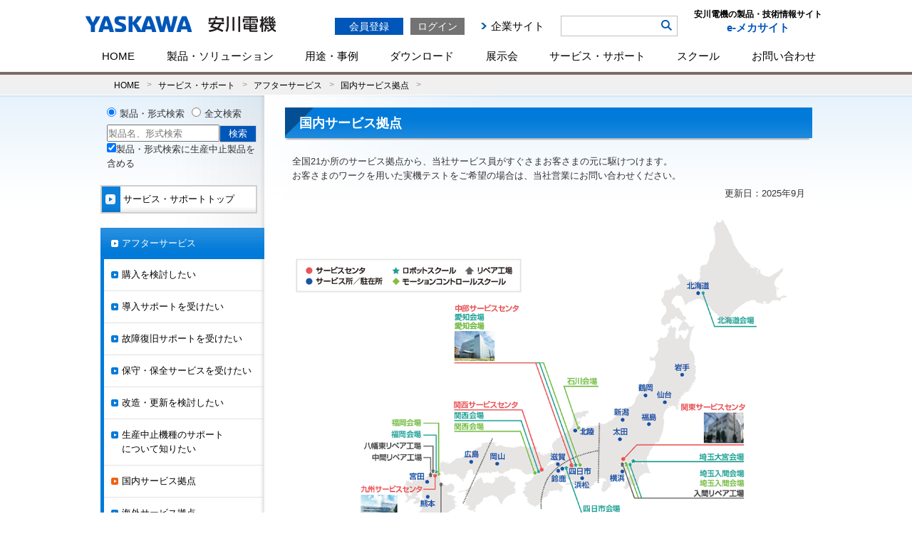

--- FILE ---
content_type: text/html; charset=UTF-8
request_url: https://www.e-mechatronics.com/support/afterservice/network.html
body_size: 62495
content:
<?xml version="1.0" encoding="UTF-8" standalone="yes"?>
<!DOCTYPE html PUBLIC "-//W3C//DTD XHTML 1.0 Transitional//EN" "http://www.w3.org/TR/xhtml1/DTD/xhtml1-transitional.dtd">
<html xmlns="http://www.w3.org/1999/xhtml" lang="ja" xml:lang="ja">
<head>
<meta http-equiv="Content-Type" content="text/html; charset=UTF-8" />
<script>
	if (/ipad/i.test(navigator.userAgent)) {
		document.write('<meta name="viewport" content="width=990">');
	} else {
		document.write('<meta name="viewport" content="width=device-width, initial-scale=1">');
	}
</script>
<meta http-equiv="X-UA-Compatible" content="IE=Edge">
<title>国内サービス拠点 - アフターサービス - サービス・サポート - HOME | 安川電機の製品・技術情報サイト</title><meta name="description" content="国内サービス拠点　アフターサービス サービス・サポートを紹介しています。" /><meta name="keywords" content="国内サービス拠点,アフターサービス,サービス・サポート,安川電機" /><meta property="og:type" content="website" /><meta property="og:url" content="https://www.e-mechatronics.com/support/afterservice/network.html" /><meta property="og:title" content="国内サービス拠点 - アフターサービス - サービス・サポート - HOME | 安川電機の製品・技術情報サイト" /><meta property="og:description" content="国内サービス拠点　アフターサービス サービス・サポートを紹介しています。" /><meta property="og:image" content="https://www.e-mechatronics.com/common/images/common/facebook_icon.jpg"><meta property="og:locale" content="ja_JP" /><meta property="fb:app_id" content="643031782396837"/>
<meta http-equiv="Pragma" content="no-cache">
<meta http-equiv="Cache-Control" content="no-cache">
<meta http-equiv="Expires" content="0"><link rel="shortcut icon" type="image/x-icon" href="/common/images/common/favicon.ico" />
<link href="/common/css/common.css" rel="stylesheet" type="text/css" />
<link href="/common/css/base.css" rel="stylesheet" type="text/css" />
<link href="/product/css/skin_product.css" rel="stylesheet" type="text/css" />
<link href="/product/robot/css/robot.css" rel="stylesheet" type="text/css">
<link href="/support/css/support.css" rel="stylesheet" type="text/css" />
<script type="text/javascript" src="/common/js/module.manager.js"></script>
<!-- Google Tag Manager -->
<script>(function(w,d,s,l,i){w[l]=w[l]||[];w[l].push({'gtm.start':
new Date().getTime(),event:'gtm.js'});var f=d.getElementsByTagName(s)[0],
j=d.createElement(s),dl=l!='dataLayer'?'&l='+l:'';j.async=true;j.src=
'https://www.googletagmanager.com/gtm.js?id='+i+dl;f.parentNode.insertBefore(j,f);
})(window,document,'script','dataLayer','GTM-5XWKHP6');</script>
<!-- End Google Tag Manager -->
<script type="text/javascript" src="/common/js/auth.js"></script><script type="text/javascript" src="/common/js/logincheck.js"></script>
<link rel="stylesheet" type="text/css" href="/common/css/top_mmenu.css?1769346565"/>

<!-- pc��sp�ŃX�^�C���V�[�g�𕪊� -->
<link rel="stylesheet" media="screen and (max-width:768px)" href="/common/css/common_mobile.css?1769346565">


<script type="text/javascript" src="/common/js/common.js?1769346565"></script>
<script type="text/javascript" src="/common/js/ajax.js"></script>
<script type="text/javascript" src="/common/js/ajax-dynamic-content.js"></script></head>

<body>

<!--　　　　　header　　　　　-->
<!-- Google Tag Manager (noscript) -->
<noscript><iframe src="https://www.googletagmanager.com/ns.html?id=GTM-5XWKHP6"
height="0" width="0" style="display:none;visibility:hidden"></iframe></noscript>
<!-- End Google Tag Manager (noscript) -->
<script src="//pro.syncsearch.jp/common/js/sync_suggest.js"></script>
<script type="text/javascript">
SYNCSEARCH_SITE="KZ5KPFJP";
SYNCSEARCH_GROUP=3;
var SYNCSEARCH_FORM='search1';
var SYNCSEARCH_QUERY='search_txt';
		
	//styleのdisplayを変更する関数
	function chengeBox(){
		//表示・非表示を切り替える要素を取得
		let box = document.getElementById('search_box');
		
		  if(box.style.display=='none'){
			box.style.display='block';
		  }else {
			box.style.display='none';
		  }
	}

</script>
<a name="top" id="top"></a>
<div id="header" class="clearfix">
	<div class="hd_block">
		<div id="logo">
			<a href="/?logo"><img src="/common/images/header/logo.svg" style="" alt="安川電機の製品・技術情報サイト e-mechatronics.com" /></a>
		</div>
		<div class="logo_side sp">
			<p>製品・技術情報<br class="sp">サイト</p>
		</div>
		<p id="sp_menu">
			<a id="menuButton" href="#">
			    <span></span>
			    <span></span>
			    <span></span>
			</a>
			MENU
		</p>
		<div class="spmenu">
		<div class="hd_box01 clearfix">
			<form name="FRMLOGIN" action="login_block.php" method="post" target="_self">
<input type="hidden" name="HDNBUTTON" value="" />
<div id="TokenCheck"></div>

<script type="text/javascript">
// ▽ 2014/05/29 Upd
    if (document.URL.indexOf('/errorfile/session_error.html') != -1) {
        //クッキー削除（トークン情報）
        to_day = new Date();
        to_day.setYear(to_day.getFullYear()-1);  // 去年の日付
        document.cookie="iPlanetDirectoryPro=; expires=" + to_day.toGMTString() + "; path=/; domain=.e-mechatronics.com; secure";
    }else{
        ajax_loadContent('TokenCheck','/ec_login/TokenCheck.jsp');
    }
// △ 2014/05/29 Upd
</script>

<p class="log_btn01 rover_wink"><a href="https://www.e-mechatronics.com/ec_ap/registration/index.html" class="btn_regist">会員登録</a></p>
<p class="log_btn02 rover_wink"><a href="javascript:void(0);" onclick="btnLogin(); return false;" class="btn_login">ログイン</a></p>

<ul class="logout_menu pc"><!--
	// ▽ 2014/07/08 T.Mitsugi Mercury_Step3(法人登録追加)対応 Upd
	--><!--<li><a href="https://www.e-mechatronics.com/ec_cert/agree?NURL=https://www.e-mechatronics.com/ec_cart/Regist">会員登録</a></li>--><!--
	--><!--<li><a href="https://www.e-mechatronics.com/ec_ap/registration/index.html">会員登録（個人・法人）</a></li>--><!--
	// △ 2014/07/08 T.Mitsugi Mercury_Step3(法人登録追加)対応 Upd
--><!--
	--><!--<li class="link_service"><a href="/memberservice/">会員サービスと各種手続き</a></li>-->
	<li class="link_corporate"><a href="http://www.yaskawa.co.jp/" target="_blank">企業サイト</a></li>
</ul>
</form>		</div>
        	<div class="hd_box03">
				<ul>
					<li><!--<a href="javascript:void(0);" onClick="chengeBox();">検索</a>-->
						<div id="search_box" class="search_box">
							<form id="search1" name="search1" method="GET" action="/search/full/index.html"><input name="keyword" type="text" class="input_txt" id="search_txt" autocomplete="off" value="" /><input type="image" class="rover_wink btn_search" name="" type="submit" value="検索" src="/common/images/header/ico_search.png"/><input name="act" type="hidden" id="input_act" value="search" /></form>
						</div>
					</li>
				</ul>
		<!--//検索エリア-->
		<!--検索リストエリア-->
		<div id="adviser_box" class="adviserinner_open" style="display:none;">
			<div id="adviser_boxinner1">
				<div id="adviser_boxinner2">
					<ul class="suggest_list" id="headerSearchAdviser">
						<li class="series_list">
							<dl>
								<dt><span class="inner"></span>シリーズ<span id="numOfSeries">(000)</span></dt>
								<dd id="seriesAdvList">
									<ul>
										<li><span class="inner fontb">キーワードとマッチした型式を表示</span></li>
										<li><a href="#"><span class="inner">AG シリーズ</span><span class="count">(0)</span><span class="icon_text discontinued">生産終了</span></a></li>
										<li class="selected"><a href="#"><span class="inner">AG シリーズ</span><span class="count">(5)</span></a></li>
										<li><a href="#"><span class="inner">AG シリーズ</span><span class="count">(00)</span></a></li>
										<li><a href="#"><span class="inner">AG シリーズ</span><span class="count">(000)</span></a></li>
										<li><a href="#"><span class="inner">AG シリーズ</span><span class="count">(0000)</span><span class="icon_text discontinued">生産終了</span></a></li>
										<li><a href="#"><span class="inner">AGAGAGAGAGAGAGAGAGAGAGAGAG シリーズ</span><span class="count">(0)</span><span class="icon_text discontinued">生産終了</span></a></li>
										<li><a href="#"><span class="inner">AG シリーズ</span><span class="count">(0)</span></a></li>
										<li><a href="#"><span class="inner">AG シリーズ</span><span class="count">(0)</span></a></li>
										<li><a href="#"><span class="inner">AG シリーズ</span><span class="count">(0)</span></a></li>
										<li><a href="#"><span class="inner">AG シリーズ</span><span class="count">(0)</span></a></li>
										<li><a href="#"><span class="inner">AG シリーズ</span><span class="count">(0)</span></a></li>
									</ul>
								</dd>
							</dl>
						</li>
						<li class="format_list">
							<dl>
								<dt><span class="inner"></span>形式<span id="numOfModel">(00)</span></dt>
								<dd id="modelAdvList">
									<ul>
										<li><a href="#"><span class="inner">AP-51A</span></a></li>
										<li class="selected"><a href="#"><span class="inner">AP-51A</span></a></li>
										<li><a href="#"><span class="inner">AP-51A</span><span class="icon_text discontinued">生産終了</span></a></li>
										<li><a href="#"><span class="inner">AP-51AP-51AP-51AP-51</span><span class="icon_text discontinued">生産終了</span></a></li>
										<li><a href="#"><span class="inner">AP-51A</span></a></li>
										<li><a href="#"><span class="inner">AP-51A</span></a></li>
										<li><a href="#"><span class="inner">AP-51A</span></a></li>
										<li><a href="#"><span class="inner">AP-51A</span></a></li>
										<li><a href="#"><span class="inner">AP-51A</span></a></li>
										<li><a href="#"><span class="inner">AP-51A</span></a></li>
										<li><a href="#"><span class="inner">AP-51A</span></a></li>
									</ul>
								</dd>
							</dl>
						</li>
					</ul>
					<p class="hide_button"><a href="#">Hide Search Keyword Suggestion</a></p>
				</div>
			</div>
		</div>

		<!--//検索リストエリア-->

		</div>
		<h1 class="logo_side pc" style="float:right; text-align:center; margin-left:23px;">
		<a href="/" style="text-decoration:none;">
			<dl>
				<dt style="color:#000;">安川電機の製品・技術情報サイト</dt>
				<dd>e-メカサイト</dd>
			</dl>
		</a>
		</h1>
		<ul id="menu" class="clearfix">
			<li>
		                <a href="/" class="">HOME</a>
			</li>
			<li id="hover-click">
		                <a href="/product/" class="pc">製品・ソリューション</a>
		                <span class="sp">製品・ソリューション</span>
		                <div class="mmenu" style="display: none;">
		                <a href="/product/" class="sp">製品・ソリューションTOP</a>
					<div class="first_row">
					<div class="smenu_col3">
						<!-- <p class="cate_top"><a href="/company">企業情報 Top</a></p> -->
						<div class="smenu_box">
							<ul>
								<li><span><a href="https://www.yaskawa.co.jp/product/i3-mechatronics" target="_blank" class="clearfix rover_wink"><img src="/common/images/header/mmenu_ph01.png"></a></span>
									<ul>
										<li><a href="https://www.yaskawa.co.jp/product/i3-mechatronics" target="_blank" class="clearfix rover_wink">i<sup>3</sup>-Mechatronics</a></li>
										
									</ul>
								</li>
							</ul>
						</div>
						<div class="smenu_box">
							<ul>
								<li><span><a href="/product/robot/" class="clearfix rover_wink"><img src="/common/images/header/mmenu_ph02.png"></a></span>
									<ul>
										<li><a href="/product/robot/" class="clearfix rover_wink">ロボット</a></li>
									</ul>
								</li>
							</ul>
						</div>
						<div class="smenu_box">
							<ul>
								<li><span><a href="/product/servo/" class="clearfix rover_wink"><img src="/common/images/header/mmenu_ph03.png"></a></span>
									<ul>
										<li><a href="/product/servo/" class="clearfix rover_wink">サーボ</a></li>
									</ul>
								</li>
							</ul>
						</div>
						<div class="smenu_box">
							<ul>
								<li><span><a href="/product/controller/" class="clearfix rover_wink"><img src="/common/images/header/mmenu_ph04.png"></a></span>
									<ul>
										<li><a href="/product/controller/" class="clearfix rover_wink">コントローラ</a></li>
									</ul>
								</li>
							</ul>
						</div>
						<div class="smenu_box">
							<ul>
								<li><span><a href="/product/inverter/" class="clearfix rover_wink"><img src="/common/images/header/mmenu_ph05.png"></a></span>
									<ul>
										<li><a href="/product/inverter/" class="clearfix rover_wink">インバータ</a></li>
									</ul>
								</li>
							</ul>
						</div>
					</div>
					</div>
					<div class="second_row">
					<div class="smenu_col3">
						<!-- <p class="cate_top"><a href="/company">企業情報 Top</a></p> -->
						<div class="smenu_box">
							<ul>
								<li><span><a href="/product/motor/" class="clearfix rover_wink"><img src="/common/images/header/mmenu_ph06.png"></a></span>
									<ul>
										<li><a href="/product/motor/" class="clearfix rover_wink">PMモータ</a></li>
										
									</ul>
								</li>
							</ul>
						</div>
						<div class="smenu_box">
							<ul>
								<li><span><a href="/product/environment/" class="clearfix rover_wink"><img src="/common/images/header/mmenu_ph07.png"></a></span>
									<ul>
										<li><a href="/product/environment/" class="clearfix rover_wink">環境・エネルギー機器</a></li>
									</ul>
								</li>
							</ul>
						</div>
						<div class="smenu_box">
							<ul>
								<li>
									<ul>
										<li class="mid01"><a href="/product/others/index.html">その他製品</a></li>
									</ul>
								</li>
							</ul>
						</div>
						<div class="smenu_box">
							<ul>
								<li>
									<ul>
										<li class="mid02"><a href="/support/afterservice/disc_pdct.html">生産中止機種 / <br class="pc">推奨代替機種	</a></li>
									</ul>
								</li>
							</ul>
						</div>
					</div>
					</div>
				</div>
			</li>
			<li id="hover-click4">
				<a href="/application/" class="pc">用途・事例</a>
		                <span class="sp">用途・事例</span>
				<div class="mmenu" style="display: none;">
					<div class="first_row">
					<div class="smenu_col3">
						<div class="smenu_box_col2">
							<div class="app_link">
								<a class="rover_wink" href="/application/index.html">用途・事例を探す</a>
							</div>
							<div class="app_link_search">
										<div class="search_box">
											<form id="search1" name="search1" method="GET" action="/search/full/index.html"><input name="keyword" type="text" class="input_txt" id="search_txt" autocomplete="off" value="キーワードから用途・事例を検索" /><input class="rover_wink btn_search" name="" type="submit" value="検索"/><input type="hidden" name="target" id="example" value="example" checked="checked"><input name="act" type="hidden" id="input_act" value="search" /></form>
										</div>
							</div>
							<p>当社の各製品を使った用途・事例をご紹介します。<br>「業界」「アプリケーション」「テーマ」「製品」から記事を絞り込むことができます。</p>
						</div>
						<div class="smenu_box_col2">
							<div class="app_inner_ttl">製品用途事例</div>
							<ul class="app_link_list">
								<li><a href="/application/index.html?keyword=&product=51" class="clearfix rover_wink">ロボット</a></li>
								<li><a href="/application/index.html?keyword=&product=49" class="clearfix rover_wink">サーボ</a></li>
								<li><a href="/application/index.html?keyword=&product=50" class="clearfix rover_wink">コントローラ</a></li>
								<li><a href="/application/index.html?keyword=&product=48" class="clearfix rover_wink">インバータ</a></li>
								<li><a href="/application/index.html?keyword=&product=52" class="clearfix rover_wink">モータ・発電機</a></li>
								<li><a href="/application/index.html?keyword=&product=53" class="clearfix rover_wink">コンバータ</a></li>
								<li><a href="/application/index.html?keyword=&product=54" class="clearfix rover_wink">太陽光発電用パワーコンディショナ</a></li>
							</ul>
						</div>
					</div>
					</div>
				</div>
			</li>
			<li id="hover-click2">
		                <a href="/download/" class="pc">ダウンロード</a>
		                <span class="sp">ダウンロード</span>
		                <div class="mmenu" style="display: none;">
		                    <ul class="dllink">
		                        <li>
		                        <a href="/download/catalog/" class="clearfix">
		                            <div><img class="rover_wink" src="/common/images/header/mmenu_ph09.png" width="50" height="50" alt="カタログ"></div>
		                            <span class="png_bg">カタログ</span>
		                        </a>
		                        </li>
		                        <li>
		                        <a href="/download/manual/" class="clearfix">
		                            <div><img class="rover_wink" src="/common/images/header/mmenu_ph10.png" width="50" height="50" alt="マニュアル"></div>
		                            <span class="png_bg">マニュアル</span>
		                        </a>
		                        </li>
		                        <li>
		                        <a href="/download/cad/" class="clearfix">
		                            <div><img class="rover_wink" src="/common/images/header/mmenu_ph11.png" width="50" height="50" alt="CADデータ/外形図"></div>
		                            <span class="png_bg">CAD/外形図</span>
		                        </a>
		                        </li>
		                        <li>
		                        <a href="/download/tool/" class="clearfix">
		                            <div><img class="rover_wink" src="/common/images/header/mmenu_ph12.jpg" width="50" height="50" alt="サポートツール"></div>
		                            <span class="png_bg">サポートツール</span>
		                        </a>
		                        </li>
		                        <li>
		                        <a href="/download/files/" class="clearfix">
		                            <div><img class="rover_wink" src="/common/images/header/mmenu_ph13.png" width="50" height="50" alt="各種ファイル"></div>
		                            <span class="png_bg">各種ファイル</span>
		                        </a>
		                        </li>
		                        <li>
		                        <a href="/download/techdoc/" class="clearfix">
		                            <div><img class="rover_wink" src="/common/images/header/mmenu_ph14.png" width="50" height="50" alt="技術資料"></div>
		                            <span class="png_bg">技術資料</span>
		                        </a>
		                        </li>
		                    </ul>
		                </div>
	            </li>
		    <li id="hover-click5">
				<a href="/vsr/" class="pc">展示会</a>
				<span class="sp">展示会</span>
				<div class="mmenu" style="display: none;">
					<a href="/vsr/" class="sp">展示会TOP</a>
					<div class="first_row">
						<div class="smenu_col3">
							<div class="smenu_box_col2">
								<div class="app_link">
									<a class="rover_wink" href="/vsr/">展示会カレンダー</a>
								</div>
							</div>
							<div class="smenu_box_col2">
								<div class="app_inner_ttl">展示会レポート</div>
								<table width="100%" class="table_plain table_space table_events vsr_report">
									<tbody>										
										<tr>
											<td width="150px"><a class="rover_wink" href="/exh/archive/jiws2024/" style="opacity: 1;"><img src="/vsr/images/jiws2024_logo.jpg" width="150" alt="2024国際ウエルディングショー"></a></td>
											<td><p class="fontb"><a href="/exh/archive/jiws2024/" class="rover_wink">2024国際ウエルディングショー</a></p>
											  <p>会期：2024年4月24日（水）～27日（土）</p>
											  <p>会場：インテックス大阪</p>
											</td>
										</tr>
										<tr class="pc"><td colspan="3"><hr style="height:0px; margin-bottom:0px;"></td></tr>
										<tr>
											<td width="150px"><a class="rover_wink" href="/exh/archive/iifes2024/" style="opacity: 1;"><img src="/vsr/images/iifes2024_logo.png" width="150" alt="IIFES 2024"></a></td>
											<td><p class="fontb"><a href="/exh/archive/iifes2024/" class="rover_wink">IIFES 2024</a></p>
											  <p>会期：2024年1月31日（水）～2月2日（金）</p>
											  <p>会場：東京ビッグサイト</p>
											</td>
										</tr>
										<tr class="pc"><td colspan="3"><hr style="height:0px; margin-bottom:0px;"></td></tr>
										<tr>
											<td width="150px"><a class="rover_wink" href="/exh/archive/irex2023/" style="opacity: 1;"><img src="/common/images/header/irex2023_logo_header.png" width="150" alt="irex2023"></a></td>
											<td><p class="fontb"><a href="/exh/archive/irex2023/" class="rover_wink">iREX 2023</a></p>
											  <p>会期：2023年11月29日（水）～12月2日（土）</p>
											  <p>会場：東京ビッグサイト・オンライン開催</p>
											</td>
										</tr>
										<!--<tr><td colspan="3"><hr></td></tr>-->
									</tbody>
								</table>
							</div>
						</div>
					</div>
				</div>
		    </li>
	        <li id="hover-click3">
			<a href="/support/" class="pc">サービス・サポート</a>
		                <span class="sp">サービス・サポート</span>
			<div class="mmenu" style="display: none;">
					<a href="/support/" class="sp">サービス・サポートTOP</a>
					<div class="first_row">
					<div class="smenu_col3 support">
						<div class="smenu_box support">
							<ul>
								<li><span><a href="/support/faq/index.html" class="clearfix rover_wink"><img src="/common/images/header/mmenu_ph_sup03.png"></a></span><p class="pc"><a href="/support/faq/index.html" class="clearfix rover_wink blue">よくあるご質問（FAQ）</a></p>
									<ul><p class="sp"><a href="/support/faq/index.html" class="clearfix rover_wink blue">よくあるご質問（FAQ）</a></p>
										<li><a href="/support/faq/category.html?parent0=224&cate=224&cls=all&page=1&stg=2">ロボット</a></li>
										<li><a href="/support/faq/category.html?parent0=23&cate=23&cls=all&page=1&stg=2">サーボ</a></li>
										<li><a href="/support/faq/category.html?parent0=24&cate=24&cls=all&page=1&stg=2">コントローラ</a></li>
										<li><a href="/support/faq/category.html?parent0=68&cate=68&cls=all&page=1&stg=2">インバータ＆PMモータ</a></li>
										<li><a href="/support/faq/category.html?parent0=796&cate=796&cls=all&page=1&stg=2">環境・エネルギー機器</a></li>
										
									</ul>
								</li>
							</ul>
						</div>
						<div class="smenu_box support">
							<ul>
								<li><span><a href="/support/school/index.html" class="clearfix rover_wink"><img src="/common/images/header/mmenu_ph_sup02.png"></a></span><p class="pc"><a href="/support/school/index.html" class="clearfix rover_wink blue">スクール</a></p>
									<ul><p class="sp"><a href="/support/school/index.html" class="clearfix rover_wink blue">スクール</a></p>
										<li><a href="/support/school/robot/index.html">ロボットスクール</a></li>
										<li><a href="/support/school/motion/index.html">モーションコントロール<br class="pc">スクール</a></li>
										
										<li><a href="/support/school/elearning/index.html">eラーニング</a></li>
									</ul>
								</li>
							</ul>
						</div>
						<div class="smenu_box support">
							<ul>
								<li class="sup_menu"><a href="/support/afterservice/" class="clearfix rover_wink blue"><img src="/support/images/humanpictos.png">導入サポートを受けたい</a>
									<ul>
										<li><a class="rover_wink" href="/support/afterservice/setup.html">セットアップ</a></li>
										<li><a class="rover_wink" href="/support/afterservice/teaching.html">ティーチング</a></li>
										<li><a class="rover_wink" href="/support/school/index.html">スクール</a></li>
										<li><a class="rover_wink" href="/support/afterservice/r_intro.html">導入サポート資料</a></li>
									</ul>
								</li>
								<li class="sup_menu sup_menu_02"><a href="/support/afterservice/#sec_row" class="clearfix rover_wink blue"><img src="/support/images/r_engineer.png">改造更新を検討したい<br /><br /></a>
									<ul>
										<li><a class="rover_wink" href="/support/afterservice/modification.html">改造</a></li>
										<li><a class="rover_wink" href="/support/afterservice/update.html">更新</a></li>
									</ul>
								</li>
							</ul>
						</div>
						<div class="smenu_box support">
							<ul>
								<li class="sup_menu"><a href="/support/afterservice/" class="clearfix rover_wink blue"><img src="/support/images/robot_human.png">故障復旧サポートを受けたい</a>
									<ul>
										<li><a class="rover_wink" href="/support/afterservice/onsight.html">オンサイトサービス</a></li>
										<li><a class="rover_wink" href="/support/afterservice/sendback.html">センドバック</a></li>
										<li><a class="rover_wink" href="/support/afterservice/sales.html">代品・予備品販売</a></li>
										<li><a class="rover_wink" href="/support/afterservice/maintenance.html">故障復旧サポート資料</a></li>
									</ul>
								</li>
								<li class="sup_menu sup_menu_02"><a href="/support/afterservice/disc_pdct.html" class="clearfix rover_wink blue"><img src="/support/images/replace.png">生産中止機種のサポートに<br />ついて知りたい</a>
									<ul>
										<li><a class="rover_wink" href="/support/afterservice/disc_pdct.html">生産中止機種/推奨代替機種</a></li>
									</ul>
								</li>
							</ul>
						</div>
						<div class="smenu_box support">
							<ul>
								<li class="sup_menu"><a href="/support/afterservice/" class="clearfix rover_wink blue"><img src="/support/images/engineering.png">保守・保全サービスを受けたい</a>
									<ul>
										<li><a class="rover_wink" href="/support/cloud/index.html">データ管理-<small>クラウドサービス</small></a></li>
										<li><a class="rover_wink" href="/support/afterservice/inspection.html">点検</a></li>
										<li><a class="rover_wink" href="/support/afterservice/diagnose.html">診断</a></li>
										<li><a class="rover_wink" href="/support/afterservice/prevention.html">コネクトサービス</a></li>
										<li><a class="rover_wink" href="/support/afterservice/motoman_service.html">年間保全サービス</a></li>
									</ul>
								</li>
								<li class="sup_menu_nonimg"><span></span><p class="pc"><a class="rover_wink blue" href="/support/afterservice/network.html">国内サービス拠点</a></p>
								</li>
								<li class="sup_menu_nonimg"><span></span><p class="pc"><a class="rover_wink blue" href="/support/afterservice/contact/afterservice/robot/">海外サービス拠点</a></p>
								</li>
								<li class="sup_menu_nonimg"><span></span><p class="pc"><a class="rover_wink blue" href="/support/afterservice/afterservice_grntee/index.html">アフターサービス保証規定</a></p>
								</li>
								<li class="sup_menu_nonimg"><span></span><p class="pc"><a class="rover_wink blue" href="/support/trade/index.html">輸出該非判定</a></p>
								</li>
								<li class="sup_menu_nonimg"><span></span><p class="pc"><a class="rover_wink blue" href="/support/afterservice/pcb/index.html">PCB含有について</a></p>
								</li>
							</ul>
						</div>
						<div class="smenu_box support partner">
							<ul>
								<li class="sup_menu">
									<a href="/support/sier/" class="clearfix rover_wink blue"><img src="/support/images/sier_partner.png" width="57" height="57">YASKAWAシステムインテグレーションパートナー</a>
								</li>
							</ul>
						</div>
					</div>
					</div>
			</div>
			</li>
			<li id="hover-click7">
				<a href="/support/school/" class="pc">スクール</a>
				<span class="sp">スクール</span>
				<div class="mmenu" style="display: none;">
					<a href="/support/school/" class="sp">スクールTOP</a>
					<div class="first_row">
					<div class="mmenu_school">
						<div class="mmenu_school__title">
							<span><a href="/support/school/index.html" class="clearfix rover_wink"><img src="/common/images/header/mmenu_ph_sup02.png"></a></span><p><a href="/support/school/index.html" class="clearfix rover_wink blue">スクール</a></p>
						</div>
						<ul class="mmenu_school__item">
							<li>
								<a class="rover_wink" href="/support/school/robot/index.html">ロボットスクール</a>
								<ul>
									<li>
										<a class="rover_wink" href="/support/school/robot/course.html">
											コースのご紹介(受講申し込み/日程)
										</a>
									</li>
									<li>
										<a class="rover_wink" href="/support/school/robot/flow.html">
											受講までの流れ
										</a>
									</li>
									<li>
										<a class="rover_wink" href="/support/school/robot/place/">
											会場のご案内
										</a>
									</li>
									<li>
										<a class="rover_wink" href="/support/school/robot/guide.html">
											ご利用ガイド/よくある質問
										</a>
									</li>
								</ul>
							</li>
						</ul>
						<ul class="mmenu_school__item">
							<li>
								<a class="rover_wink" href="/support/school/motion/index.html">モーションコントロールスクール</a>
								<ul class="school-con__list">
									<li>
										<a class="rover_wink" href="/support/school/motion/course.html">
											コースのご紹介(受講申し込み/日程)
										</a>
									</li>
									<li>
										<a class="rover_wink" href="/support/school/motion/flow.html">
											受講までの流れ
										</a>
									</li>
									<li>
										<a class="rover_wink" href="/support/school/motion/place/">
											会場のご案内
										</a>
									</li>
									<li>
										<a class="rover_wink" href="/support/school/motion/guide.html">
											ご利用ガイド/よくある質問
										</a>
									</li>
								</ul>
							</li>
						</ul>
						<ul class="mmenu_school__item">								
							<li><a class="rover_wink" href="/support/school/elearning/index.html">eラーニング</a></li>
						</ul>
					</div>
					</div>
			</div>
			</li>
			<li id="hover-click6">
				<a href="/contact/" class="pc">お問い合わせ</a>
		                <span class="sp">お問い合わせ</span>
				<div class="mmenu" style="display: none;">
					<div class="first_row">
					<div class="smenu_col3">
						<!-- <p class="cate_top"><a href="/company">企業情報 Top</a></p> -->
						<div class="smenu_box_col4">
							<div class="app_link">
								<a class="rover_wink" href="/contact/index.html#cate01">よくあるご質問<br />（FAQ）</a>
							</div>
							
						</div>
						<div class="smenu_box_col4">
							<div class="app_link">
								<a class="rover_wink" href="/contact/index.html#cate02"><span>ご購入<br />に関するお問い合わせ</span></a>
							</div>
						</div>
						<div class="smenu_box_col4">
							<div class="app_link">
								<a class="rover_wink" href="/contact/index.html#cate03"><span>資料・技術・アフターサービス<br />に関するお問い合わせ</span></a>
							</div>
						</div>
						<div class="smenu_box_col4">
							<div class="app_link">
								<a class="rover_wink" href="/contact/index.html#cate05"><span>会員登録・ご利用環境<br />に関するお問い合わせ</span></a>
							</div>
						</div>
						<div class="smenu_box_col4">
							<div class="app_link">
								<a class="rover_wink" href="/contact/index.html#cate04"><span>その他のお問い合わせ</span></a>
							</div>
							<ul class="app_link_list contactlist">
								<li><a href="/support/school/robot/guide.html" class="clearfix rover_wink">ロボットスクール</a></li>
								<li><a href="/support/school/motion/contact.html" class="clearfix rover_wink">モーションコントロールスクール</a></li>
								<li><a href="/product/others/index.html" class="clearfix rover_wink">その他製品</a></li>
							</ul>
							
						</div>
						<div class="smenu_box_col4">
							<div class="app_link">
								<a class="rover_wink" href="/support/sier/"><span>YASKAWAシステム<br>インテグレーションパートナー</span></a>
							</div>
						</div>
					</div>
					</div>
				</div>
			</li>
			<!--<li><a id="o_shop" href="http://online.ym-c.co.jp/" target="_blank">オンラインショップ</a></li>-->
		</ul>
		<div class="hd_box03 sp" style="display: none !important;">
			<!--<ul class="clearfix pc">
				<li class="search"><a href="javascript:void(0);">検索</a></li>
			</ul>
		<div class="header_float_box">
		<div class="search_box">
			<form id="search1" name="search1" method="GET" action="/search/full/index.html"><input name="keyword" type="text" class="input_txt" id="search_txt" autocomplete="off" value="キーワード検索" /><input class="rover_wink btn_search" name="" type="submit" value="検索"/><input name="act" type="hidden" id="input_act" value="search" /></form>
		</div>
		</div>-->
		<!--//検索エリア-->
		<!--検索リストエリア-->
		<div id="adviser_box" class="adviserinner_open" style="display:none;">
			<div id="adviser_boxinner1">
				<div id="adviser_boxinner2">
					<ul class="suggest_list" id="headerSearchAdviser">
						<li class="series_list">
							<dl>
								<dt><span class="inner"></span>シリーズ<span id="numOfSeries">(000)</span></dt>
								<dd id="seriesAdvList">
									<ul>
										<li><span class="inner fontb">キーワードとマッチした型式を表示</span></li>
										<li><a href="#"><span class="inner">AG シリーズ</span><span class="count">(0)</span><span class="icon_text discontinued">生産終了</span></a></li>
										<li class="selected"><a href="#"><span class="inner">AG シリーズ</span><span class="count">(5)</span></a></li>
										<li><a href="#"><span class="inner">AG シリーズ</span><span class="count">(00)</span></a></li>
										<li><a href="#"><span class="inner">AG シリーズ</span><span class="count">(000)</span></a></li>
										<li><a href="#"><span class="inner">AG シリーズ</span><span class="count">(0000)</span><span class="icon_text discontinued">生産終了</span></a></li>
										<li><a href="#"><span class="inner">AGAGAGAGAGAGAGAGAGAGAGAGAG シリーズ</span><span class="count">(0)</span><span class="icon_text discontinued">生産終了</span></a></li>
										<li><a href="#"><span class="inner">AG シリーズ</span><span class="count">(0)</span></a></li>
										<li><a href="#"><span class="inner">AG シリーズ</span><span class="count">(0)</span></a></li>
										<li><a href="#"><span class="inner">AG シリーズ</span><span class="count">(0)</span></a></li>
										<li><a href="#"><span class="inner">AG シリーズ</span><span class="count">(0)</span></a></li>
										<li><a href="#"><span class="inner">AG シリーズ</span><span class="count">(0)</span></a></li>
									</ul>
								</dd>
							</dl>
						</li>
						<li class="format_list">
							<dl>
								<dt><span class="inner"></span>形式<span id="numOfModel">(00)</span></dt>
								<dd id="modelAdvList">
									<ul>
										<li><a href="#"><span class="inner">AP-51A</span></a></li>
										<li class="selected"><a href="#"><span class="inner">AP-51A</span></a></li>
										<li><a href="#"><span class="inner">AP-51A</span><span class="icon_text discontinued">生産終了</span></a></li>
										<li><a href="#"><span class="inner">AP-51AP-51AP-51AP-51</span><span class="icon_text discontinued">生産終了</span></a></li>
										<li><a href="#"><span class="inner">AP-51A</span></a></li>
										<li><a href="#"><span class="inner">AP-51A</span></a></li>
										<li><a href="#"><span class="inner">AP-51A</span></a></li>
										<li><a href="#"><span class="inner">AP-51A</span></a></li>
										<li><a href="#"><span class="inner">AP-51A</span></a></li>
										<li><a href="#"><span class="inner">AP-51A</span></a></li>
										<li><a href="#"><span class="inner">AP-51A</span></a></li>
									</ul>
								</dd>
							</dl>
						</li>
					</ul>
					<p class="hide_button"><a href="#">Hide Search Keyword Suggestion</a></p>
				</div>
			</div>
		</div>

		<!--//検索リストエリア-->

		</div>
        	<div class="hd_box01 sp">
		<ul class="logout_menu sp"><!--
			// ▽ 2014/07/08 T.Mitsugi Mercury_Step3(法人登録追加)対応 Upd
			--><!--<li><a href="https://www.e-mechatronics.com/ec_cert/agree?NURL=https://www.e-mechatronics.com/ec_cart/Regist">会員登録</a></li>--><!--
			--><!--<li><a href="https://www.e-mechatronics.com/ec_ap/registration/index.html">会員登録（個人・法人）</a></li>--><!--
			// △ 2014/07/08 T.Mitsugi Mercury_Step3(法人登録追加)対応 Upd
		--><!--
			--><!--<li class="link_service"><a href="/memberservice/">会員サービスと各種手続き</a></li>-->
			<li class="link_corporate"><a href="http://www.yaskawa.co.jp/" target="_blank">企業サイト</a></li>
		</ul>
		</div>
	</div>
	</div>
</div><!--　　　　　/header END　　　　　--> 

<!--　　　　　pan　　　　　-->
<div id="pan" class="clearfix"><ul class="clearfix"><li><a href="/">HOME</a></li><li><a href="/support/index.html">サービス・サポート</a></li><li><span class="png_bg"><a href="/support/afterservice/index.html">アフターサービス</a></span></li><li><span class="png_bg"><a href="/support/afterservice/network.html">国内サービス拠点</a></span></li></ul></div>
<!--　　　　　/pan END　　　　　--> 

<!--　　　　　wrapper　　　　　-->
<div id="wrapper"> 
	
	<!--　　　　container　　　　-->
	<div id="container">
		<div id="container_bg" class="clearfix"> 
			
			<!--　　　contents　　　-->
			<div id="contents"> 
				
				<!--　　ttl_h1　　-->
				<div class="ttl_h1 png_bg">
					<h1>国内サービス拠点</h1>
				</div>
				
				
				
				<!--　　txtarea　　-->
				<div class="txtarea clearfix">
					
					<p class="mt20">全国21か所のサービス拠点から、当社サービス員がすぐさまお客さまの元に駆けつけます。<br>
					お客さまのワークを用いた実機テストをご希望の場合は、当社営業にお問い合わせください。</p>
					<p style="text-align: right;">更新日：2025年9月</p>
					
					
					<img src="/support/images/map.png" alt="サービス拠点" width="700px" class="mt15 mb15" style="height:auto;">
					
					<p class="mark_catch mb00">北海道・東北・関東</p>
					<table class="table_blue" width="100%">
						<tbody>
							<tr>
								<th width="29%" style="text-align:center;">拠点名</th>
								<th width="20%" style="text-align:center;">電話番号</th>
								<th width="15%" style="text-align:center;">郵便番号</th>
								<th width="36%" style="text-align:center;">住所</th>
							</tr>
							<tr>
								<td>関東サービスセンタ</td>
								<td>04-2931-1810</td>
								<td>358-0055</td>
								<td>埼玉県入間市大字新光142-3</td>
							</tr>
							<tr>
								<td style="padding-left: 15px;">横浜サービス所</td>
								<td>045-924-6077</td>
								<td>246-0001</td>
								<td>神奈川県横浜市瀬谷区卸本町9279-32</td>
							</tr>
							<tr>
								<td style="padding-left: 15px;">北海道出張所</td>
								<td>0144-32-5180</td>
								<td>053-0005</td>
								<td>北海道苫小牧市元中野町3丁目6番27号</td>
							</tr>
							<tr>
								<td style="padding-left: 15px;">太田サービス所</td>
								<td>0276-48-6911</td>
								<td>373-0817</td>
								<td>群馬県太田市飯塚町1557</td>
							</tr>
							<tr>
								<td style="padding-left: 15px;">福島サービス所</td>
								<td>024-905-0122</td>
								<td>963-0209</td>
								<td>福島県郡山市御前南6丁目116番地</td>
							</tr>
							<tr>
								<td style="padding-left: 15px;">福島サービス所 新潟出張所</td>
								<td>024-905-0122</td>
								<td>954-0076</td>
								<td>新潟県見附市新幸町2-4</td>
							</tr>
							<tr>
								<td style="padding-left: 15px;">岩手サービス所</td>
								<td>0197-64-7671</td>
								<td>024-0061</td>
								<td>岩手県北上市大通り2-9-31<br />岩手パイオニア牧場ビル</td>
							</tr>
							<tr>
								<td style="padding-left: 15px;">鶴岡サービス所</td>
								<td>0235-64-0215</td>
								<td>997-0031</td>
								<td>山形県鶴岡市錦町3番35号<br />第12庄交ビル1階</td>
							</tr>
							<tr>
								<td style="padding-left: 15px;">仙台出張所</td>
								<td>022-778-0264</td>
								<td>982-0003</td>
								<td>宮城県仙台市太白区郡山5丁目7-23</td>
							</tr>
							
						</tbody>
					</table>
					
					
					<p class="mark_catch mb00">中部</p>
					<table class="table_blue" width="100%">
						<tbody>
							<tr>
								<th width="29%" style="text-align:center;">拠点名</th>
								<th width="20%" style="text-align:center;">電話番号</th>
								<th width="15%" style="text-align:center;">郵便番号</th>
								<th width="36%" style="text-align:center;">住所</th>
							</tr>
							<tr>
								<td>中部サービスセンタ</td>
								<td>0561-36-9378</td>
								<td>470-0217</td>
								<td>愛知県みよし市根浦町2丁目3－1</td>
							</tr>
							<tr>
								<td style="padding-left: 15px;">鈴鹿サービス所</td>
								<td>059-375-4116</td>
								<td>513-0804</td>
								<td>三重県鈴鹿市三日市南1-8-1</td>
							</tr>
							
							<tr>
								<td style="padding-left: 15px;">浜松サービス所</td>
								<td>0538-21-3631</td>
								<td>438-0053</td>
								<td>静岡県磐田市中野219</td>
							</tr>
							
							<tr>
								<td style="padding-left: 15px;">四日市サービス所</td>
								<td>059-329-5306</td>
								<td>510-8122</td>
								<td>三重県三重郡川越町豊田932-3</td>
							</tr>
						</tbody>
					</table>
					
					<p class="mark_catch mb00">関西・北陸・中国・四国</p>
					<table class="table_blue" width="100%">
						<tbody>
							<tr>
								<th width="29%" style="text-align:center;">拠点名</th>
								<th width="20%" style="text-align:center;">電話番号</th>
								<th width="15%" style="text-align:center;">郵便番号</th>
								<th width="36%" style="text-align:center;">住所</th>
							</tr>
							<tr>
								<td>関西サービスセンタ</td>
								<td>06-6480-8540</td>
								<td>660-0805</td>
								<td>兵庫県尼崎市西長洲町1丁目1番15号</td>
							</tr>
							<tr>
								<td style="padding-left: 15px;">岡山サービス所</td>
								<td>086-441-5255</td>
								<td>710-0803</td>
								<td>岡山県倉敷市中島935-1</td>
							</tr>
							<tr>
								<td style="padding-left: 15px;">滋賀サービス所</td>
								<td>0749-33-0792</td>
								<td>522-0201</td>
								<td>滋賀県彦根市高宮町1664</td>
							</tr>
							<tr>
								<td style="padding-left: 15px;">滋賀サービス所 北陸出張所</td>
								<td>076-233-2107</td>
								<td>920-0031</td>
								<td>石川県金沢市広岡3丁目3番11号<br>JR金沢駅西第四NKビル5階</td>
							</tr>
						</tbody>
					</table>
					
					
					
					<p class="mark_catch mb00">九州・広島以西・沖縄</p>
					<table class="table_blue" width="100%">
						<tbody>
							<tr>
								<th width="29%" style="text-align:center;">拠点名</th>
								<th width="20%" style="text-align:center;">電話番号</th>
								<th width="15%" style="text-align:center;">郵便番号</th>
								<th width="36%" style="text-align:center;">住所</th>
							</tr>
							<tr>
								<td>九州サービスセンタ</td>
								<td>093-280-3864</td>
								<td>803-8530</td>
								<td>福岡県北九州市小倉北区大手町12-1</td>
							</tr>
							<tr>
								<td style="padding-left: 15px;">宮田サービス所</td>
								<td>0949-55-8132</td>
								<td>822-0152</td>
								<td>福岡県宮若市沼口55-1</td>
							</tr>
							<tr>
								<td style="padding-left: 15px;">熊本サービス所</td>
								<td>096-297-1126</td>
								<td>861-8043</td>
								<td>熊本県熊本市東区戸島西5-1-25</td>
							</tr>
							<tr>
								<td style="padding-left: 15px;">広島サービス所</td>
								<td>082-824-7350</td>
								<td>736-0005</td>
								<td>広島県安芸郡海田町畝2丁目16-17</td>
							</tr>
						</tbody>
					</table>
					
					<p class="mark_catch mb00">スクール会場</p>
					<table class="table_blue" width="100%">
						<tbody>
							<tr>
								<th width="29%" style="text-align:center;">拠点名</th>
								<th width="20%" style="text-align:center;">電話番号</th>
								<th width="15%" style="text-align:center;">郵便番号</th>
								<th width="36%" style="text-align:center;">住所</th>
							</tr>
							<tr>
							  <td>ロボットスクール北海道会場</td>
							  <td>048-871-6923</td>
							  <td>053-0005</td>
							  <td>北海道苫小牧市元中野町3丁目6番27号</td>
						  </tr>
							<tr>
								<td>ロボットスクール埼玉大宮会場</td>
								<td>048-871-6923</td>
								<td>331-0812</td>
								<td>埼玉県さいたま市北区宮原町2-77-3</td>
							</tr>
							<tr>
								<td>ロボットスクール埼玉入間会場</td>
								<td>048-871-6923</td>
								<td>358-8555</td>
								<td>埼玉県入間市上藤沢480番地</td>
							</tr>
							<tr>
								<td>ロボットスクール愛知会場</td>
								<td>0561-36-9450</td>
								<td>470-0217</td>
								<td>愛知県みよし市根浦町2丁目3-1</td>
							</tr>
							<tr>
							  <td>ロボットスクール四日市会場</td>
							  <td>0561-36-9450</td>
							  <td>510-8122</td>
							  <td>三重県三重郡川越町豊田932-3</td>
						  </tr>
							<tr>
								<td>ロボットスクール関西会場</td>
								<td>06-6480-8420</td>
								<td>660-0805</td>
								<td>兵庫県尼崎市西長洲町1丁目1番15号</td>
							</tr>
							<tr>
								<td>ロボットスクール福岡会場</td>
								<td>093-280-3864<br>(ガイダンス番号：50)</td>
								<td>803-8530</td>
								<td>福岡県北九州市小倉北区大手町12-1</td>
							</tr>
							<tr>
								<td>モーションコントロールスクール<br />埼玉入間会場</td>
								<td rowspan="5">モーションコントロールスクール<br />04-2962-1042<br /><br />インバータスクール<br />0930-25-2548</td>
								<td>358-8555</td>
								<td>埼玉県入間市上藤沢480</td>
							</tr>
							<tr>
								<td>モーションコントロールスクール<br />
							  関西会場</td>
								<td>660-0805</td>
								<td>兵庫県尼崎市西長洲町1丁目1番15号</td>
							</tr>
							
							<tr>
								<td>モーションコントロールスクール<br />
							  愛知会場</td>
								<td>470-0217</td>
								<td>愛知県みよし市根浦町2丁目3-1</td>
							</tr>
							<tr>
								<td>モーションコントロールスクール<br />
							  福岡会場</td>
								<td>803-8530</td>
								<td>福岡県北九州市小倉北区大手町12－1</td>
							</tr>
							<tr>
							  <td>モーションコントロールスクール<br />石川会場</td>
							  <td>920-0031</td>
							  <td>石川県金沢市広岡3丁目3番11号<br />JR金沢駅西第四NKビル5 階</td>
						  </tr>
						</tbody>
					</table>
					
				</div>
				
				
				
				
				
				
				<!--　　sns　　-->
				<!-- ダウンロード・お問い合わせ自動生成用ボックス -->
	<div class="dlbox_wrap">
			<div class="download_block side_dl2 dbox_contact" style="display:none;">
				<!--<h2 class="ttl">製品に関するお問い合わせ・ダウンロード</h2>-->
				<div class="download_box clearfix">
					<table width="100%" border="0" cellspacing="0" cellpadding="0">
					  <tbody>
						<tr>
							<td>
								<div class="dbox_ttl"><span>■</span>お問い合わせ</div>
							</td>
							<td>
								<ul class="btn2 clearfix">
									<li><a class="con_a01" href="/ec_cert/InquiryForm?HDNKENMEI=5&HDNKAIGAI=0" onclick="return  d_click('send', 'event', 'Contact_in_detail', 'upper', '上段：ご購入')"><img src="/common/images/product/btn_estimate03.jpg" width="" height="" alt="ご購入に関するお問い合わせ" class="rover_wink" style="opacity: 1;"></a></li>
									<li><a class="con_a02" href="/ec_cert/InquiryForm?HDNKENMEI=2&HDNKAIGAI=0&HDNPREPAGE=YCC" onclick="return  d_click('send', 'event', 'Contact_in_detail', 'upper', '上段：技術相談')"><img src="/common/images/product/btn_products03.jpg" width="" height="" alt="安川電機製品に関する技術相談" class="rover_wink" style="opacity: 1;"></a></li>
								</ul>
							</td>
						</tr>
					  </tbody>
					</table>
					<table width="100%" border="0" cellspacing="0" cellpadding="0">
					  <tbody>
						<tr>
							<td>
								<div class="dbox_ttl"><span>■</span>ダウンロード</div>
							</td>
							<td>
								<ul class="down_list_btns">
									<li class="dl_menu_catalog"><a href="/download/catalog/index.html" onclick="return  d_click('send', 'event', 'Download_in_detail', 'upper', '上段：カタログ')">カタログ</a></li>
									<li class="dl_menu_manual"><a href="/download/manual/index.html" onclick="return  d_click('send', 'event', 'Download_in_detail', 'upper', '上段：マニュアル')">マニュアル</a></li>
									<li class="dl_menu_cad"><a href="/download/cad/index.html" onclick="return  d_click('send', 'event', 'Download_in_detail', 'upper', '上段：CADデータ/外形図')">CADデータ/外形図</a></li>
									<li class="dl_menu_tool"><a href="/download/tool/" onclick="return  d_click('send', 'event', 'Download_in_detail', 'upper', '上段：サポートツール')">サポートツール</a></li>
									<li class="dl_menu_files"><a href="/download/files/" onclick="return  d_click('send', 'event', 'Download_in_detail', 'upper', '上段：各種ファイル')">各種ファイル</a></li>
									<li class="dl_menu_techinfo"><a href="/download/techdoc/" onclick="return  d_click('send', 'event', 'Download_in_detail', 'upper', '上段：技術資料')">技術資料</a></li>
								</ul>
							</td>
						</tr>
					  </tbody>
					</table>
				</div>
			</div>
	</div>
			<!--　　download_block END   -->
				<!--　　/sns END　　--> 
				
			</div>
			<!--　　　/contents END　　　--> 
			
			<!--　　　side_area　　　-->
			<div id="side_area"> 
				
				<!--　　side_menu01　　-->
				<ul class="side_menu01">
					<li>
						<div><a href="/support/">サービス・サポートトップ</a></div>
					</li>
				</ul>
				<div class="side_menu02">
					<p><a href="/support/afterservice/">アフターサービス</a></p>
					<ul>
						<li><a href="#">購入を検討したい</a>
								<div class="childre_list">
								<p><a class="rover_wink" href="/contact/web_form.html?cv_footer" style="opacity: 1;">オンライン相談</a></p>
								<p><a class="rover_wink" href="/support/showroom/index.html" style="opacity: 1;">ショールーム</a></p>
								<p><a class="rover_wink" href="/contact/index.html#sales" style="opacity: 1;">ご購入に関するお問合せ</a></p>
								</div>
						</li>
						<li><a href="#">導入サポートを受けたい</a>
								<div class="childre_list">
								<p><a class="rover_wink" href="/support/afterservice/setup.html">セットアップ</a></p>
								<p><a class="rover_wink" href="/support/afterservice/teaching.html">ティーチング</a></p>
								<p><a class="rover_wink" href="/support/school/index.html">スクール</a></p>
								</div>
						</li>
						<li><a href="#">故障復旧サポートを受けたい</a>
								<div class="childre_list">
								<p><a class="rover_wink" href="/support/afterservice/onsight.html">オンサイトサービス</a></p>
								<p><a class="rover_wink" href="/support/afterservice/sendback.html">センドバック</a></p>
								<p><a class="rover_wink" href="/support/afterservice/sales.html">代品・予備品販売</a></p>
								</div>
						</li>
						<li><a href="#">保守・保全サービスを受けたい</a>
								<div class="childre_list">
								<p><a class="rover_wink" href="/support/cloud/index.html">データ管理 ー クラウドサービス</a></p>
								<p><a class="rover_wink" href="/support/afterservice/inspection.html">点検</a></p>
								<p><a class="rover_wink" href="/support/afterservice/diagnose.html">診断</a></p>
								<p><a class="rover_wink" href="/support/afterservice/prevention.html">コネクトサービス</a></p>
								<p><a class="rover_wink" href="https://www.e-mechatronics.com/download/catalog/index.html?qAct=Search&amp;qCategory=%E3%82%A2%E3%83%95%E3%82%BF%E3%83%BC%E3%82%B5%E3%83%BC%E3%83%93%E3%82%B9&amp;qKind=&amp;qAdditionalOpen=1&amp;qKind%5B%5D=MOTOMAN%E5%B9%B4%E9%96%93%E4%BF%9D%E5%85%A8%E3%82%B5%E3%83%BC%E3%83%93%E3%82%B9%E3%81%AE%E3%81%94%E6%A1%88%E5%86%85&amp;qFromDate=&amp;qToDate=&amp;qKeyword=&amp;qPropertyAv=1&amp;qPropertySt=1&amp;x=90&amp;y=12" target="_blank">MOTOMAN年間保全契約</a></p>
								</div>
						</li>
						<li><a href="#">改造・更新を検討したい</a>
								<div class="childre_list">
								<p><a class="rover_wink" href="/support/afterservice/modification.html">改造</a></p>
								<p><a class="rover_wink" href="/support/afterservice/update.html">更新</a></p>
								</div>
						</li>
						<li><a href="#">生産中止機種のサポート<br>について知りたい</a>
								<div class="childre_list">
								<p><a class="rover_wink" href="/support/afterservice/disc_pdct.html">生産中止機種/推奨代替機種</a></p>
								</div>
						</li>
						<li class="select"><a href="/support/afterservice/network.html">国内サービス拠点</a></li>
						<li><a href="/support/afterservice/contact/afterservice/robot/">海外サービス拠点</a></li>
						<li><a href="/support/afterservice/afterservice_grntee/index.html">アフターサービス保証規定</a></li>
						<li><a href="/support/trade/index.html">輸出該非判定</a></li>
					</ul>
				</div>
				
			</div>
			<!--　　　/side_area END　　　--> 
			
		</div>
	</div>
	<!--　　　　/container END　　　　--> 
	
</div>
<!--　　　　　/wrapper END　　　　　--> 

<!--　　　　　footer　　　　　-->
<div id="footer" class="pc">
	<div id="footer_wrap">
		
		<!--　　　　foot_menu　　　　-->
		<div class="foot_menu clearfix">
			<div class="fmenu01">
				<p class="png_bg"><a href="/product/">製品情報</a></p>
				<ul>
					<li><a href="/product/robot/">ロボット</a></li>
					<li><a href="/product/servo/">サーボ</a></li>
					<li><a href="/product/controller/">コントローラ</a></li>
					<li><a href="/product/inverter/">インバータ</a></li>
					<li><a href="/product/motor/">PMモータ</a></li>
					<li><a href="/product/environment/">環境・エネルギー機器</a></li>
					<li><a href="/product/others/">その他製品</a></li>
					<li><a href="/support/afterservice/disc_pdct.html">生産中止機種 / 推奨代替機種</a></li>
				</ul>

				<p class="png_bg"><a href="/application/">用途・事例</a></p>
			</div>
			<div class="fmenu03">
				<p class="png_bg"><a href="/download/">ダウンロード</a></p>
				<ul>
					<li><a href="/download/catalog/">カタログ</a></li>
					<li><a href="/download/manual/">マニュアル</a></li>
					<li><a href="/download/cad/">CAD/外形図</a></li>
					<li><a href="/download/tool/">サポートツール</a></li>
					<li><a href="/download/files/">各種ファイル</a></li>
					<li><a href="/download/techdoc/">技術資料</a></li>
				</ul>
				<p class="png_bg"><a href="/vsr/">展示会</a></p>
				<ul class="bb_none">
					<li><a href="/vsr/#cate01">年間スケジュール</a></li>
					<li><a href="/vsr/#cate02">過去の展示会の様子</a></li>
				</ul>
			</div>
			<div class="fmenu05">
				<p class="png_bg"><a href="/support/">サービス・サポート</a></p>
				<ul class="bb_none">
					<li><a href="/support/afterservice/index.html">アフターサービス</a></li>
					<li><a href="/support/school/index.html">スクール</a></li>
					<li><a href="/faq/index.html">よくあるご質問（FAQ）</a></li>
					<li><a href="/support/showroom/">ショールーム（実機評価など）</a></li>
					<li><a href="/contact/web_form.html?cv_footer">オンライン相談</a></li>
					<li><a href="/support/cloud/">クラウドサービス</a></li>
					<li><a href="/support/trade/index.html">輸出該非判定</a></li>
					<li><a href="/support/afterservice/pcb/index.html">製品へのPCB含有について</a></li>
				</ul>
			</div>
			<div class="fmenu04">
				<p class="png_bg"><a href="/contact/index.html">お問い合わせ</a></p>
				<ul>
					<li><a href="/contact/index.html#cate02">ご購入に関するお問い合わせ</a></li>
					<li><a href="/contact/index.html#cate03">資料・技術・アフターサービスに関するお問い合わせ</a></li>
					<li><a href="/contact/index.html#cate04">その他のお問い合わせ</a></li>
					<li><a href="/contact/index.html#cate05">会員登録・ご利用環境に関するお問い合わせ</a></li>
				</ul>
				<p class="other">その他</p>
				<ul class="bb_none">
					<li><a href="/mailmgzn/">メールマガジン</a></li>
					<li><a href="/mailmgzn/mame/index.html">豆大福先生に聞いてみようよ</a></li>
					<li><a href="/subsidy/index.html">補助金・税制優遇情報</a></li>
					<li><a href="/green_product/index.html">グリーンプロダクツ</a></li>
				</ul>
			</div>
			
		</div>
		<!--　　　　/foot_menu END　　　　-->
		

	</div>
</div>
<div id="footer" class="sp">
	<div id="footer_wrap">
		
		<!--　　　　foot_menu　　　　-->
		<div class="foot_menu clearfix">
			<div class="fmenu01">
				<p class="png_bg"><a href="/product/">製品情報</a></p>
				<p class="png_bg"><a href="/application/">用途・事例</a></p>
				<p class="png_bg"><a href="/download/">ダウンロード</a></p>
				<p class="png_bg"><a href="/vsr/">展示会</a></p>
				<p class="png_bg"><a href="/support/">サービス・サポート</a></p>
        	</div>
			<div class="fmenu02" style="float: right;">
				<p class="png_bg"><a href="/contact/index.html">お問い合わせ</a></p>
    			<p class="other">その他</p>
				<ul class="bb_none">
					<li><a href="/mailmgzn/">メールマガジン</a></li>
					<li><a href="/mailmgzn/mame/index.html">豆大福先生に聞いてみようよ</a></li>
					<li><a href="/subsidy/index.html">補助金・税制優遇情報</a></li>
					<li><a href="/green_product/index.html">グリーンプロダクツ</a></li>
				</ul>
			</div>
		</div>
		<!--　　　　/foot_menu END　　　　-->
	</div>
</div>
<!--　　　　foot_sub　　　　-->
<div class="foot_sub clearfix">
	<div class="foot_sub_wrap">
		<p class="bt_sns">
			<a href="https://www.youtube.com/user/YaskawaEMECHA" target="_blank"><img src="/common/images/common/sns_y.png" alt="Youtube" width="38" height="27" class="rover_wink" /><span>YouTube 【安川電機】e-メカサイトチャンネル</span></a>
		</p>
		<ul>
			<li><a href="/sitemap/">サイトマップ</a></li>
			<li><a href="/about/">e-メカサイトのご利用にあたって</a></li>
			<li><a href="/privacy/">個人情報保護方針</a></li>
			<li><a href="/links/">関連リンク</a></li>
		</ul>
		<p class="pagetop"><a href="#top"><img src="/common/images/common/pagetop.gif" alt="PAGE TOP" class="rover_wink" /></a></p>

		<p class="copyright">Copyright(C)2001‐2026 YASKAWA ELECTRIC CORPORATION All Rights Reserved.</p>
	</div>
</div>
<!--　　　　/foot_sub END　　　　-->
<!--　　　　　/footer END　　　　　-->

<div id="TokenCheck"></div>

</body>
</html>


--- FILE ---
content_type: text/css
request_url: https://www.e-mechatronics.com/product/robot/css/robot.css
body_size: 18497
content:
/*----------------------------------------

ロボットページ利用のCSS

----------------------------------------*/

/*--------------トップ--------------*/

html,body{
	-webkit-text-size-adjust: 100%;
	-ms-text-size-adjust: 100%;
}
	.category_block {
	background-image: url(../images/category_back.png);
	background-repeat: no-repeat;
	margin-bottom: 20px;
	position: relative;
	height: 390px;
	}
	
	.category_block > a {
		position: absolute;
		top: 95px;
		left: 33px;
	}
	
	ul.lineup {
		position: absolute;
		top: 82px;
		left: 233px;
	}
	
	@media screen and (-ms-high-contrast: active), (-ms-high-contrast: none) {
		ul.lineup {
			top: 96px;
		}
	}
	
	ul.lineup li {
		display: inline-block;
		left: 233px;
		top: 82px;
	}
	
	.img_2-to-1 {
		position:relative;
		margin-bottom: 20px;
	}

	.img_2-to-1 img {
		display: inline-block;
	}

	.img_2-to-1 > img:first-child,
	.img_2-to-1 > a:first-child {
		margin-right: 15px;
	}

	.img_3_list {
	position: relative;
	margin-bottom: 20px;
	width: 800px;
	}
	
	.img_3_list img {
		display: inline-block;
	}
	
	.img_3_list > img:nth-child(3n-1),
	.img_3_list > a:nth-child(3n-1) {
		margin: 0 20.5px;
	}

	.img_text1 {display:block; position:absolute; font-size: 167%; top:16px; left:21px; color:#FFFFFF;}
	.img_text2 {display:block; position:absolute; font-size: 167%; top:63px; left:64px; color:#FFFFFF;}
	.img_text3 {display:block; position:absolute; font-size: 167%; top:63px; left:368px; color:#FFFFFF;}
	
	.content_btn_block {
		position: relative;
		display: inline-block;
	}

	.content_btn_block > p {
    position: absolute;
    bottom: 50px;
    left: 315px;
    font-size: 170%;
    font-weight: bold;
	z-index: 1;
	}

	.content_btn_block img{
		vertical-align: text-top;
	}

	.banner {
		position: absolute;
		top: 21px;
		left: 567px;
		border: 1px solid #FFF;
		background-color: #FFF;
	}

	.notes_list_rob{
	font-size: 0.85em;
	margin-top: 0;
	margin-right: 0;
	margin-left: 20px;
	margin-bottom: 20px;
	width: 435px;
	display: inline-block;
	}
	.notes_list_rob dd {
	padding-left: 3em;
	}

	.notes_list_rob dt {
		float: left;
		clear: left;
	}

/*--------------製品トップ--------------*/
	.robot_product_list{
		margin-bottom:20px;
	}
	.robot_product_list .table_blue {
		margin-bottom: 0px;
	}
	.table_r td{
		border-top: none !important;
		border-left-width:3.5px;
		border-right-width:3.5px;
	}
	
	.list_area{
		max-height:495px;
		border-bottom: 1px solid #CCC;
		overflow-y:scroll;
	}
	
	.table_list {
		
	}
	
	.table_r_list tr th{
		border: none !important;
		line-height:3em;
		background-color: rgba(194,233,255,1.00);
	}
	
	.table_r_list tr td{
		padding-top: 10px;
		padding-bottom: 10px;
		border-bottom: none !important;
		border-left: none !important;
		border-right: none !important;
	}
	
	.table_r_list tr td:first-child{
		padding-left:10px;
		text-align:left !important;
	}
	
	p.mark_catch_3{
		font-weight:bold;
	}
	
	.ttl_r_h1{
		position: relative;
		margin-bottom:20px;
	}
	
	.h1_ttl_1 {
		position: absolute;
		top: 199px;
		width: 100%;
		text-align: center;
		font-size: 116%;
		font-weight: bold;
		color: #ffffff;
	}
	
	.h1_ttl_2 {
		position: absolute;
		top: 225px;
		width: 100%;
		text-align: center;
		font-size: 197%;
		font-weight: bold;
		color: #ffffff;
	}
	
	.h1_ttl_2 span{
		position: absolute;
		top: 225px;
		width: 100%;
		text-align: center;
		font-size: 197%;
		font-weight: bold;
		color: #ffffff;
	}
	.handling .h1_ttl_2 {
		position: absolute;
		top: 210px;
		width: 100%;
		text-align: center;
		font-size: 197%;
		font-weight: bold;
		color: #ffffff;
	}
	.handling .h1_ttl_2 span{
		position: relative;
		top: -10px;
		width: 100%;
		text-align: center;
		font-size: 14px;
		font-weight: bold;
		color: #ffffff;
	}
	.handling .h1_ttl_1 {
		position: absolute;
		top: 189px;
		width: 100%;
		text-align: center;
		font-size: 116%;
		font-weight: bold;
		color: #ffffff;
	}
	
	.h1_text {
		position: absolute;
		left: 40px;
		top: 320px;
		line-height: 25px;
		width: 667px;
		color: #ffffff;
		font-size: 108%;
	}
	
	.pickup_area{
		background-color:#E0E1E2;
		position:relative;
		margin-bottom:20px;
	}
	
	.pickup_area ul{
		list-style-type: none;
		position: absolute;
		top: 45px;
		left:30px;
		padding-top:10px;
	}
	
	.pickup_area ul li{
		position:relative;
		width:210px;
		float:left;
	}
	
	.pickup_area ul li img.new {
		position:absolute;
		top:-16px;
		left:-13px;
		z-index:1;
	}

	.pickup_area ul li:nth-child(3n-1) {
		margin:0 25px;
	}
	
	.pickup_area ul li p:nth-child(2){
		margin-bottom:5px;
		text-align:center;
	}

	.pickup_area ul li p:nth-child(3){
		font-weight:bold;
		color:#0850a4;
		text-align:center;
	}

	.pickup_area ul li.coming_soon:after {
		content:"Coming Soon";
		width:209px;
		height:139px;
		display:table-cell;
		border:solid 1px #9B9B9B;
		vertical-align:middle;
		text-align:center;
		font-size:18px;
		color: rgba(0,130,230,0.70);
		background-color: rgba(0,130,230,0.09);
	}
	
	.logo_area {
		margin-bottom:10px;
	}

	.logo_area a img{
		margin-bottom:16px;
	}

	.logo_area a:nth-child(2n) img{
		margin-left:33px;
	}

	.handling .logo_area a:nth-child(2n) img{
		margin-left:10px;
	}
	.logo_area a:nth-last-child(2) img,
	.logo_area a:last-child img{
		margin-bottom:0px;
	}

	.motopos_series_area {
		margin-bottom:10px;
		position:relative;
	}

	.motopos_series_area img:nth-child(2){
		position:absolute;
		display:block;
		top:0px;
		left:0px;
	}

	.motopos_series_area img:nth-child(3){
		position:absolute;
		display:inline-block;
		top:0px;
		left:0px;
	}

	.motopos_series_area img:nth-child(4){
		position:absolute;
		display:block;
		top:0px;
		left:0px;
	}

/*
	.fixed {
		position: relative;
	}
	
	.fixed-in {
		position: fixed;
		top: 0px;
		width:740px;
		background-color:#ffffff;
	}
*/

/*--------------製品概要--------------*/

	.two_column_left{
		width: 230px!important;
	}
	
	.two_column_right{
		width:430px;
	}
	
	.controller_b{
		padding:5px 0 5px 8px;
		margin-bottom:10px;
	}
	
	.controller_b a{
		width:200px;
	}
	
	.two_column_b a:first-child{
		margin-right:25px;
	}
	
	.para {
		border:1px solid #0056B9;
		max-width:430px;
		font-size:1em;
	}
	.para dt{
		height:100%;
		text-align:center;
		display:inline-table;
		width:70px;
		background-color:#0056B9;
		padding:12px 8px;
		color:#FFFFFF;
		font-weight:bold;
		*float: left;
		font-size:0.95em;
		font-size:13px;
	}
	.para dd{
		vertical-align:middle;
		margin:0;
		line-height:1em;
		font-size:13px;
		vertical-align:middle;
		display:inline-block;
		width:23%;
		background-color:#FFF;
		padding:5px;
		color:#0056B9;
		font-weight:bold;
		*float: left;
		*display:inline-block;
		*line-height:1em;
		*font-size:0.9em;
		*vertical-align:middle;
		*position:relative;
		*width:auto;
		*min-width:20%;
		*layout-grid-line:auto;
		*padding:15px 5px 5px 5px;
	}
	
/*--------------シリーズ一覧--------------*/

	.series_eara{
		margin-top:10px;
	}
	
	.series_eara ul li{
		display:inline-block;
		width:350px;
		margin-left:15px;
		margin-bottom:10px;
		vertical-align:top;
	}
	
	.series_eara ul li div{
		display:inline-block;
		margin-left:5px;
	}
	
	.series_eara ul li div p:first-child{
		font-weight:bold;
		color:#0069cf;
		font-size:1.1em;
		margin-bottom:5px;
	}
	hr.style01 {
		border: 0;
		height: 0;
		border-top: 1px solid rgba(0, 0, 0, 0.1);
	}
	
	.new_up{
		background:url(/product/robot/images/ico_new.png) no-repeat right;
		padding-right: 47px;
	}

/*--------------左メニュー--------------*/

	.side_menu02 li .menu_toggle {
		width: 225px !important;
		height: 45px !important;
		right: 0px !important;
		top: 0px !important;
	}
	
	.side_menu02 li .menu_toggle img{
		display: block;
		position: absolute;
		right: 12px;
		top: 15px;
	}


/*--------------シリーズアコーディオン--------------*/
	.lineup-toggle-box {
		border: 1px solid #aaaaaa;
		margin: 10px;
		padding: 10px;
		display: none;
	}
	
	.lineup-toggle p {
		color: #ffffff;
	}
	
	th.lineup-toggle {
		background-color: #529bd5!important;
	}
	
	.lineup-toggle a {
		display:block;
		width:100%;
		height:100%;
		position: relative;
	}
	
	.lineup-toggle a:hover {
		text-decoration: none;
	}
	
	th.lineup-toggle:hover {
		background-color: rgba(82,155,213,0.7);
	}
	
	
	span.toggle-button:after {
		position: absolute;
		color: #ffffff;
		top: 5%;
		right: 10px;
		content: '＞';
		transform: rotate(90deg);
		font-size: 15px;
		font-weight: bold;
		transition: all 0.2s ease-in-out;
	}
	
	span.open:after {
		transform: rotate(-90deg);
	}


/*--------------　メガメニュー　--------------*/
	#mdd_nav_2{
		margin-top:51px;
		z-index: 0;
	}
	.category_block_img{
	position: absolute;
	top: 53px;
	left: 33px;
	}
	#cat_01{
		margin:0 32px 0 0;
	}
	.cat_02{
		margin:0 4px 0 0;
	}
	.category_block h3{
	padding: 10px 0 0 30px;
	font-size: 1.7em;
	color: #3e3a39;
	letter-spacing: 2px;
	}
	.category_block h4{
	font-size: 1.3em;
	color: #FFF;
	width: 90%;
	border-bottom: 2px solid #d6d6d6;
	margin-bottom: 15px;
	}
	.category_block #p01{
	position: absolute;
	top: -30px;
	font-size: 1.3em;
	color: #FFF;
	font-weight: bold;
	letter-spacing: 2px;
	background-image:url(/product/images/btn_back.png);
	background-repeat: repeat-x;
	width: 169px;
	height: 30px;
	text-align: center;
	line-height: 33px;
	}
	.category_block #p02{
	position: absolute;
	top: -30px;
	left: 201px;
	font-size: 1.3em;
	color: #FFF;
	font-weight: bold;
	letter-spacing: 2px;
    background-image: url(/product/images/btn_back.png);
    background-repeat: repeat-x;
    width: 462px;
    height: 30px;
    text-align: center;
    line-height: 33px;
	}
	.category_block #p03{
	position: absolute;
	top: -30px;
	left: 0px;
	font-size: 1.3em;
	color: #FFF;
	font-weight: bold;
	letter-spacing: 2px;
    background-image: url(/product/images/btn_back.png);
    background-repeat: repeat-x;
    width: 474px;
    height: 30px;
    text-align: center;
    line-height: 33px;
	}
	.category_block #p04{
	position: absolute;
	top: -30px;
	left: 501px;
	font-size: 1.3em;
	color: #FFF;
	font-weight: bold;
	letter-spacing: 2px;
    background-image: url(/product/images/btn_back2.png);
    background-repeat: repeat-x;
	background-size:100% 100%;
    width: 170px;
    height: 54px;
    text-align: center;
    line-height: 28px;
	}
	.category_block .border_style{
    position: absolute;
    top: 12px;
    left: 355px;
	}
	.category_block .border_style2{
    position: absolute;
    top: 12px;
    left: 509px;
	}
	#cat_arrow01{
		background-repeat: no-repeat;
		background-image: url(../images/arrow_cat.png);
		background-position:107px 0;
	}
	#cat_arrow02{
		background-repeat: no-repeat;
		background-image: url(../images/arrow_cat.png);
		background-position:307px 0;
	}
	#cat_arrow03{
		background-repeat: no-repeat;
		background-image: url(../images/arrow_cat.png);
		background-position:465px 0;
	}
	#cat_arrow04{
		background-repeat: no-repeat;
		background-image: url(../images/arrow_cat.png);
		background-position:622px 0;
	}


/*セレクトボックスなど装飾*/
.r_search {
	width: 474px;
	display: inline-block;
	background: no-repeat;
	background-image: url(../images/jyouken_r.png);
	height: 155px;
	float: left;
}
#search_ttl{
	text-align: center;
}
.r_search dl{
	margin: 0px 20px 0px;
    padding: 5px 0;
	border-bottom: 2px solid #BCBCBC;
}
.r_search dt{
	float: left;
	font-size: 20px;
	width: 176px;
	font-weight: bold;
	margin-top: 6px;
}
.r_search dd{
	float: left;
	font-size: 14px;
	width: 283px;
	margin-top: 2px;
}
#search_bt {
	margin-left: 176px;
}
.r_search select {
	font-size: 1.1em;
	font-weight: bold;
	-webkit-appearance: none;
	appearance: none;
	text-indent: .01px; /* Firefox用 */
	text-overflow: ""; /* Firefox用 */
	/*　背景画像の指定　*/
	width: 195px;
	height: 38px;
	border: 2px solid #CCC;
	border-radius: 5px;
	padding-right: 30px;
	background-color: #FFF;
	background-image: url(../images/search_arrow.jpg);
	background-repeat: no-repeat;
	background-size: 13px 10px;
	background-position: 170px;
	cursor: pointer;
	float: left;
	margin:5px -12px 5px 32px;
	padding-left: 7px;
}
/*　IE11,IE10　*/
@media screen and (-ms-high-contrast: active), (-ms-high-contrast: none) {
.r_search select:not(:target) {
    padding-right:0;
    background-image:none;
}
}

/*--------------検索画面一覧--------------*/
.cearch_table {
	border-top:none;
	border-left:none;
}

.cearch_table tr td{
	border-style:none;
}

.cearch_table tr:first-child td{
	border-left:3.5px solid #c7c7c7;
	border-right:3.5px solid #c7c7c7;
	border-bottom:1px solid #c7c7c7;
	position: relative;
}


/*--------------検索画面一覧--------------*/
.robot_news_box {
	width:690px;
	margin-bottom:15px!important;
	padding: 20px 15px 0 15px;
	clear:both;
}

.robot_news_box dl {
	width:690px;
	clear: both;
	margin-bottom:8px!important;
}

.robot_news_box dt {
	float: left;
	width: 160px;
}

.robot_news_box dd {
	float: right;
	width: 520px;
}

.robot_news_box dt strong {
	font-size:85%;
	margin-left:10px;
}

.robot_news_box .news_link a{
	padding: 2px 0 0px 20px;
	background: url(/common/images/common/icon_arrow_blue01.png) 0 0.4em no-repeat;
	_background:url(/common/images/common/icon_arrow_blue01.png) 0 center no-repeat; /*IE6*/
	_padding: 4px 0 4px 20px; /*IE6*/
	background:url(/common/images/common/icon_arrow_blue01.png) 0 center no-repeat\9;/*IE8*/
}
.fa{
    display: inline-block;
    font: normal normal normal 14px/1 FontAwesome;
    font-size: inherit;
    text-rendering: auto;
    -webkit-font-smoothing: antialiased;
}
.sort i {
    width: 100%;
    position: absolute;
    /* z-index: 100; */
    /* position: relative; */
    cursor: pointer;
    right: 4px;
    display: block;
    top: 0px;
    /* float: right; */
    text-align: right;
    padding: 17px 0;
}
/*--------------ロボット製品動画一覧--------------*/
.robot_animation_checkboxs{
	width: 95%;
	margin: 10px auto 20px auto;
	background-color: #ecf6fe;
	padding: 10px 10px 10px 10px;
	border-top: 10px solid #cbe6fb;
}

.robot_animation_checkboxs label{
	margin-right:20px;
	margin-bottom:8px;
	display:inline-block;
}
.robot_animation_checkboxs label input{
	margin:1px 3px 1px 1px;
	vertical-align:middle;
}
.animation_area{
	margin:10px 10px 20px;
}

.animation_area ul li p:nth-child(2){
	font-size: 0.8em;
	font-weight: bold;
}

.animation_area ul li p:nth-child(3) span:nth-child(2){
	display:none;
}

.animation_area ul li p span:nth-child(1){
	font-weight: bold;
	/* line-height: 1.3em; */
	margin-bottom: 5px;
	display: inline-block;
}

.animation_area ul li:nth-child(-n+2){
	width:300px;
	margin-left:25px;
	margin-right:25px;
	display:inline-block;
	margin-bottom:10px;
	vertical-align: top;
}

.animation_area ul li:nth-child(-n+2) img{
	width:300px;
	margin-bottom:5px;
}

.animation_area ul li:nth-child(n+3){
	width:700px;
	margin-bottom:10px;
}

.animation_area ul li:nth-child(n+3) p.ttl_h4{
	width: 460px;
	margin-top:12px;
	margin-bottom:5px;
	float:right;
}

.animation_area ul li:nth-child(n+3) img{
	width: 200px;
	float:left;
}

.animation_area ul li:nth-child(n+3) a + p{
	width: 480px;
	float: right;
}



/*--------------ここからスコッチ　追記--------------*/
table tr[data-href]:hover{
	cursor: pointer;
	background:#E8E8E8;
}
/*--------------ここまでスコッチ　追記--------------*/

/*--------------サイドエリア新着情報エリアCSS上書き--------------*/

#side_area .news_list dt {
	display: block;
	font-size:0.8em;
	margin:0 0 0 0;
}

/*--------------ロボット製品動画一覧--------------*/

.dataTables_wrapper .dataTables_filter{
	width: 70%;
	margin: 0 auto 10px auto;
	background-color: #ecf6fe;
	padding: 10px 10px 10px 10px;
	border-top: 10px solid #cbe6fb;
	text-align: center;
}
#example_filter label,
#example01_filter label,
#example02_filter label,
#example03_filter label,
#example04_filter label,
#example05_filter label{
	border-left: 5px solid #73bff3;
	margin-bottom: 5px;
	padding-left: 5px;
	font-weight:bold;
	line-height:2.0;
}
#example_filter label input,
#example01_filter label input,
#example02_filter label input,
#example03_filter label input,
#example04_filter label input,
#example05_filter label input{
	width:300px;
	margin:0 0 0 20px;
}
#example_filter label .sub,
#example01_filter label .sub,
#example02_filter label .sub,
#example03_filter label .sub,
#example04_filter label .sub,
#example05_filter label .sub{
	font-weight:normal;
	font-size:0.9em;
}

.moviebox p{
	display: block;
	padding: 15px;
	width: 823px;
	height:100%;
	text-align:left;
}
@-moz-document url-prefix() {
	.r_search select {
		background-image: none;
		padding-right: 0px;
		text-indent: 0px; /* Firefox用 */
		text-overflow: ""; /* Firefox用 */
	}
	.fa{
	    display: inline-block;
	    font: normal normal normal 14px/1 FontAwesome;
	    font-size: inherit;
	    text-rendering: auto;
	    -webkit-font-smoothing: antialiased;
	}
	.sort i {
	    width: 100%;
	    position: relative;
	    /* z-index: 100; */
	    /* position: relative; */
	    cursor: pointer;
	    right: -4px;
	    display: inline;
	    top: 0;
	    /* float: right; */
	    text-align: right;
	}
}

/* ロボットのみ、index_blockの下余白を短くする　*/

.index_block{
	margin-bottom:8px!important;
}

.ttl_h2 span {
	/* text-align: right; */
	float: right;
	display: block;
	width: 125px;
	font-size: 12px;
	padding: 5px 0 0px 20px;
	background: url(/common/images/common/icon_arrow_blue01.png) 50px 8px no-repeat;
	border:none;
}

/* 生産中止機種　*/
#example_info {
	margin-bottom: 30px;
}

--- FILE ---
content_type: text/css
request_url: https://www.e-mechatronics.com/support/css/support.css
body_size: 67332
content:
@charset "UTF-8";
/* --------- float_icon ---------*/
.float_icon {
    position: relative;
    left: -20px;
    display: inline;
    margin: 0 -12px 0px 0px;
}
.faq_links dt{
	font-weight:bold;
	margin: 0 0 0 20px;
	float: left;
	/* display: inline-block;*/
}
.faq_links dd{
	margin: 0 0 0 0px;
	display: inline-block;
	/* float: left; */
	padding: 0 0 0 10px;
	font-weight:bold;
	width: calc(100% - 150px);
}
p.check_links{
    font-size: 14px;
    background: no-repeat url(/support/afterservice/images/details/check.png) 2px 4px;
    background-size:15px;
    text-indent: 20px;
    margin: 0 0 10px 0;
    font-weight:bold;
}
.maintainance p.check_links{
    font-size: 13px;
    background: no-repeat url(/support/afterservice/images/details/check.png) 2px 4px;
    background-size:15px;
    text-indent: 20px;
    margin: 0 0 5px 0!important;
    font-weight:bold;
}
/*slide--------------------*/

.slide_block {
	clear: both;
	width: 100%;
	/* [disabled]background:url(/images/slide/slide_bg.jpg) top repeat-x; */
	_text-align: center;/*IE6*/
}

.slide_block ul li {
	list-style: none;

}


.slide_block .slide_panel {
	width: 740px;
	height: 155px;
	margin-top: 0;
	margin-right: auto;
	margin-left: auto;
	margin-bottom: 5px;
	_margin: 0;/*IE6*/
	overflow: hidden;
	position: relative;
}

.slide_block ul.slide_panel li{
	width: 1000px;
	height: 210px;
	overflow: hidden;
	position:absolute;
	top:0;
	display: none;
}

.slide_block ul.slide_panel li:first-child {
	display: block;
}

.slide_block .slide_thumb{
	clear: both;
	width: 740px;
	height: 15px;
	margin: 0 auto;
	/* [disabled]background:url(/images/slide/thumb_bg.gif) left top no-repeat; */
}

.slide_block .slide_thumb ul {
	/* [disabled]background:url(/images/slide/thumb_bg.gif) left top no-repeat; */
	margin: 0 auto;
	width: 50px;
}


.slide_block .slide_thumb li {
	float: left;
	padding-right: 1px;
	/* [disabled]background:url(/images/slide/thumb_bg.gif) right top no-repeat; */
}

/* 製品情報一覧ロボット部分CSS */
span.li_ttl a{
    font-size: 84%;
    width: 77px;
    display: inline-block;
    /* background: #ccc; */
    /* padding: 1px 3px; */
    padding: 3px 3px;
    line-height: 1.2;
    /* text-align: center; */
    margin: 1px 0;
    font-weight: bold;
    background: #7e848d;
    color: #fff;
}
span.li_ttl a:hover{text-decoration:none;}
.li_ttl2 a {
    width: 150px;
    font-size: 84%;
    /* background: #ccc; */
    font-weight: bold;
    padding: 3px 6px;
    margin: 2px 0 0 0;
    line-height: 1.2;
    display: block;
    background: #7e848d;
    color: #fff;
}
span.li_ttl2 a:hover{text-decoration:none;}
.product_list_box .r_link_l .r_ul li, .product_list_box .r_link_r .r_ul li, .product_list_box .r_link .r_ul li {
    padding: 0px 0px 0 7px;
    background: url(../../common/images/common/icon_arrow_blue02.png) 0 5px no-repeat;
    font-size: 84%;
    width: 75px;
    display: inline-block;
}
.product_list_box .r_link_l {
	width: 170px;
	margin-left: 14px;
	_margin-left: 15px;
	float: left;
}

.product_list_box .r_link_r {
	width: 170px;
	margin-right: 5px;
	_margin-right: 15px;
	float: right;
}

/*グラフ--------------------*/

.graph_block{
	width: 690px;
	margin: 0 auto 30px auto;
	_margin: 0 25px 30px 25px; /*IE6 hack*/
	_position:relative; /*IE6 hack*/
}

.graph_block .graph_motor{
	padding-top: 16px;
	background:url(/product/images/graph/graph_motor_ttl.gif) top left no-repeat;
}
.graph_block .sigmx_graph_motor{
	padding-top: 16px;
	background:url(/product/images/graph/sgmx_graph_motor_ttl.gif) top left no-repeat;
}

.graph_block .graph_linear{
	padding-top: 16px;
	background:url(/product/images/graph/graph_lnr_ttl.gif) top left no-repeat;
}

.graph_block .graph_dd{
	padding-top: 16px;
	background:url(/product/images/graph/graph_dd_ttl.gif) top left no-repeat;
}

.graph_block .graph_amp a,
.graph_block .graph_motor a,
.graph_block .graph_linear a,
.graph_block .graph_dd li a{
	display:block;
	zoom:1;
	background:#ffffff url(/product/images/graph/graph_motor_bg.gif) left repeat-y;
}

.graph_block .graph_amp a:hover,
.graph_block .graph_motor a:hover,
.graph_block .graph_linear a:hover,
.graph_block .graph_dd a:hover{
	background:#ddeffc url(/product/images/graph/graph_motor_bg.gif) left repeat-y !important;
}

/*.graph_block .graph_amp .bg_g,
.graph_block .graph_motor .bg_g,
.graph_block .graph_linear .bg_g,
.graph_block .graph_dd .bg_g {
	background:#f5f5f5 url(/product/images/graph/graph_motor_bg.gif) left repeat-y;
}*/

.graph_block .graph_amp{
	padding-top: 16px;
	background:url(/product/images/graph/graph_amp_ttl.gif) top left no-repeat;
}

.graph_block .graph_amp li {
	background:#ffffff url(/product/images/graph/graph_amp_bg.gif) left repeat-y;
	zoom:1;
}

/*.graph_block .graph_amp .bg_g{
	background:#f5f5f5 url(/product/images/graph/graph_amp_bg.gif) left repeat-y;
}*/

.graph_block .graph_inverter{
	padding-top: 16px;
	background:url(/product/images/graph/graph_inverter_ttl.gif) top left no-repeat;
}

.graph_block .graph_inverter li {
	background:#ffffff url(/product/images/graph/graph_inverter_bg.gif) left repeat-y;
	zoom:1;
}

/*.graph_block .graph_inverter .bg_g{
	background:#f5f5f5 url(/product/images/graph/graph_inverter_bg.gif) left repeat-y;
}*/

.graph_block .graph_inverter a{
	display:block;
	zoom:1;
	background:#ffffff url(/product/images/graph/graph_inverter_bg.gif) left repeat-y;
}

.graph_block .graph_inverter a:hover{
	background:#ddeffc url(/product/images/graph/graph_inverter_bg.gif) left repeat-y !important;
}




.graph_servo_block{
	clear: both;
	width: 700px;
	margin: 0 auto 30px auto;
	_margin: 0 20px 30px 20px; /*IE6 hack*/
	_position:relative; /*IE6 hack*/
}


.graph_servo_block .graph_servo_pack,
.graph_servo_block .graph_servo_rotary{
	width: 700px;
	background:url(/product/images/graph/graph_servo_bg.gif) top right repeat-y;
}

.graph_servo_block ul {
	width: 700px;
	padding-top: 28px;
}

.graph_servo_block .graph_servo_pack ul {
	background:url(/product/images/graph/graph_servo_pack_ttl.gif) top right no-repeat;
}

.graph_servo_block .graph_servo_rotary ul {
	background:url(/product/images/graph/graph_servo_rotary_ttl.gif) top right no-repeat;
}

.graph_servo_block li {
	clear: both;
	width: 650px;
	_width: 700px;
	padding-left: 50px;
	background:url(/product/images/graph/graph_servo_bg_w.gif) top right repeat-y;
}

.graph_servo_block .bg_g{
	background:url(/product/images/graph/graph_servo_bg_g.gif) top right repeat-y  !important;
}

.graph_servo_block li .name_img{
	float: left;
	width: 196px;
}

.graph_servo_block li .graph_img{
	float: right;
	width: 453px;
	position:relative;
}


.graph_servo_block .graph_img span {
	position:absolute;
	top:8px;
}

.graph_servo_block li .graph_img span a{
	display:block;
	zoom:1;
}

.graph_servo_block li .graph_img span a:hover{
	background:#f6d994 !important;
}





.graph_servo_s_block{
	clear: both;
	width: 650px;
	margin: 0 auto 30px auto;
	_margin: 0 25px 30px 25px; /*IE6 hack*/
	_position:relative; /*IE6 hack*/
}

.graph_servo_s_block ul {
	width: 650px;
	padding-top: 28px;
}

.graph_servo_s_block .graph_servo_dd ul {
	background:url(/product/images/graph/graph_servo_dd_ttl.gif) top right no-repeat;
}

.graph_servo_s_block .graph_servo_linear ul {
	background:url(/product/images/graph/graph_servo_linear_ttl.gif) top right no-repeat;
}

.graph_servo_s_block li {
	clear: both;
	width: 650px;
	background:url(/product/images/graph/graph_servo_s_bg_w.gif) top right repeat-y;
}

.graph_servo_s_block .bg_g {
	background:url(/product/images/graph/graph_servo_s_bg_g.gif) top right repeat-y  !important;
}

.graph_servo_s_block .name_img {
	float: left;
	width: 196px;
}

.graph_servo_s_block .graph_img {
	float: right;
	width: 453px;
	position:relative;
}


.graph_servo_s_block .graph_img span {
	position:absolute;
	top:6px;
}

.graph_servo_s_block .graph_img span a{
	display:block;
	zoom:1;
}

.graph_servo_s_block .graph_img span a:hover {
	background:#f6d994 !important;
}




/*折れ線グラフ--------------------*/

.oresen_block{
	clear: both;
	margin: 0 auto 20px auto;
}

.oresen_block .icon_ex {
	margin-bottom: 15px !important;
	text-align: right;
}

.oresen_block li {
	float: left;
	list-style: none;
}




/*開閉--------------------*/

.pull_all {
	margin-bottom: 20px;
}

.pull_all p {
	padding-left: 18px;
	background:url(/common/images/base/pull_open.gif) 0 4px no-repeat;
}

.pull_all .open{
	padding-left: 18px;
	background:url(/common/images/base/pull_close.gif) 0 4px no-repeat;
}

.pull_block .pull_inner {
	/*display: none;*/
}

.pull_block .pull_btn {
	width: 715px;
	margin-bottom: 20px;
	padding: 8px 10px 8px 15px;
	background: #eeeeee url(/common/images/ttl/ttl_h3_02_bg.jpg) bottom repeat-x;
	border-left: 5px solid #1065b2;
	font-size: 108%;
	cursor:pointer;
}

.pull_block .pull_btn span {
	padding-left: 22px;
	background:url(/common/images/base/pull_open.gif) left center no-repeat;
}

.pull_block .pull_btn .open {
	padding-left: 22px;
	cursor:pointer;
	background:url(/common/images/base/pull_close.gif) left center no-repeat;
}


/*index--------------------*/

.product_list_block {
	margin-bottom: 10px;
	clear: both;
}

.product_list_box {
	width: 312px;
	background: url(../images/index_bg.jpg) left top repeat-y;
	margin-right: 32px;
}

.product_list_box:nth-child(3) {
	margin-right:0;
}

.product_list_box.min {
	width: 237px;
	background: url(../images/index_bg.jpg) left top repeat-y;
	margin-right: 17px;
}

.product_list_box.min:nth-child(4) {
	margin-right:0;
}

.product_list_inner {
	width: 312px;
	_height: 400px;
	padding-bottom: 35px;
	background: url(/support/images/back_gradation.png) left bottom repeat-x;
	border: solid 1px #B1B9C5;
	box-sizing: border-box;
	margin-bottom: 30px;
	box-shadow: #000 0px 3px 6px -3px;
	height: 363px!important;
}

.product_list_inner.min {
	width: 237px;
	_height: 400px;
	padding-bottom: 35px;
	background: url(/support/images/back_gradation.png) left bottom repeat-x;
	border: solid 1px #B1B9C5;
	box-sizing: border-box;
	margin-bottom: 30px;
	box-shadow: #000 0px 3px 6px -3px;
	height: 167px!important;
}

.product_list_box_scol  {
	width: 100%;
	height:120px;
}

.product_list_inner_scol {
	padding-bottom: 35px;
	background: url(../images/index_bg_ft_scol.jpg) bottom repeat-x;
	margin-top: 10px;
	/* margin-bottom: -5px; */
	padding: 0 0 8px 0;
	height: 100px;
	width: 737px;
	border: 1.5px solid #CCC;
	background-color: white;
}

.product_list_box .title {
	position: relative;
	margin-bottom: 15px;
}
.product_list_box_scol .title_scol {
	float:left;
}
.product_list_box .title ul {
	position: absolute;
	top: 99px;
	left: 228px;
}

.product_list_box .title li {
	margin-bottom: 3px;
}

.product_list_box .link_l {
	/* width: 145px; */
	margin-left: 25px;
	_margin-left: 15px;
	float: left;
}

.product_list_box .link_r {
	width: 145px;
	margin-right: 25px;
	_margin-right: 15px;
	float: right;
}

.product_list_box .link {
	margin-right: 25px;
	_margin-right: 15px;
	margin-left: 25px;
	_margin-left: 15px;
}
.product_list_box_scol .link_scol {
	margin-right: 25px;
	_margin-right: 15px;
	margin-left: 25px;
	_margin-left: 15px;
	margin-top: 10px;
	_margin-top: 0px;
	float:left;
}
.product_list_box h3 {
	width: 135px;
	margin-bottom: 3px;
	padding: 2px 5px 0 5px;
	background: #7e848d;
	color: #fff;
	font-weight: bold;
	font-size: 93%;
}

.product_list_box .link span a,
.product_list_box .link_l span a,
.product_list_box .link_r span a {
	color: #fff;
	text-decoration: none;
}

.product_list_box .link_l li,
.product_list_box .link_r li,
.product_list_box .link li {
	padding: 0 0 0 8px;
	background: url(../../common/images/common/icon_arrow_blue02.png) 0px 8px no-repeat;
	font-size: 113%;
}


/*シリーズ一覧--------------------*/

/*series_list01----------*/

.series_list01 {
	clear: both;
	width: 740px;
	margin-bottom: 20px;
}

.series_list01 h2 {
	margin-bottom: 15px;
	position: relative;
}

.series_list01 .float_l,
.series_list01 .float_r {
	width:360px;
}

.series_list01 h2 .ico_new_up {
	position: absolute;
	top: 0px;
	left: 0;
}


.series_list01 .block{
	float: left;
	width: 220px;
	_width: 240px; /*IE6 hack*/
	padding-left: 20px;
	font-size: 93%;
}

.series_list01 .wide{
	width:335px;
}

.series_list01 .block p {
	margin-bottom: 5px;
	font-weight: bold;
}

.series_list01 .block li {
	margin-bottom: 3px;
	padding-left: 10px;
	background:url(/common/images/common/icon_arrow_blue02.png) left 0.5em no-repeat;
}

a.icon_new{
	padding-right:30px;
	background:url(/common/images/common/icon_new.gif) right 0.2em no-repeat;
}


/*series_list02----------*/

.series_list02 {
	clear: both;
	margin-bottom: 30px;
}

.series_list02 li {
	float: left;
	white-space: nowrap;
	margin: 0 10px 10px 0;
}

.series_list02 .last {
	margin: 0 0 10px 0;
}


/*relation_block----------*/

.relation_block {
	width: 734px;
	margin-bottom: 20px;
	border: 3px solid #b6daf7;
}

.relation_block .ttl {
	padding: 7px 15px;
	color: #1e4d72;
	background-color:#b6daf7;
}

.relation_block ul {
	clear: both;
	padding: 10px 1px;
}

.relation_block ul li {
	float: left;
	width:138px;
	_width:160px; /*IE6 hack*/
	_margin-right: 15px; /*IE6 hack*/
	padding: 0 15px 0 30px;
	word-break:break-all;
	background: url(/common/images/common/icon_arrow_black01.png) 15px 0.3em no-repeat;
}

.relation_block a:link,
.relation_block a:visited {
	color: #7c7c7c;
	text-decoration: underline;
}

.relation_block a:hover,
.relation_block a:active {
	color: #cecccc;
	text-decoration: underline;
}


/*シリーズTOP--------------------*/


/*series_top01----------*/

.series_top01 {
	clear: both;
	/*width: 700px;*/
	margin: 0 auto 10px auto;
}

.series_top01 p {
	margin: 0 0 10px 0;
}

/*ボタン2つ------*/

.series_top01 .btn2 {
	width: 700px;
	_width: 715px; /*IE6 hack*/
	margin: 0 auto;
	_margin: 0 0 0 12px; /*IE6 hack*/
	padding-left: 15px;
}

.series_top01 .btn2 li {
	float: left;
	width: 335px;
	margin: 0 15px 10px 0;
}

/*ボタン4つ------*/
.series_top01 .btn5,
.series_top01 .btn4 {
	width: 700px;
	_width: 715px; /*IE6 hack*/
	margin: 0 auto;
	_margin: 0 0 0 12px; /*IE6 hack*/
	padding-left: 15px;
}
.series_top01 .btn5 li,
.series_top01 .btn4 li {
	float: left;
	width: 160px;
	margin: 0 15px 10px 0;
}
.btn5 li img,
.btn4 li img{
    width: auto;
    height: auto;
}


/*ボタン不規則------*/

.series_top01 .btn_irregular {
	width: 715px;
	position: relative;
	margin-left: -20px;
}

.series_top01 .btn_irregular li {
	float: left;
	_display: inline;
	margin: 0 0 10px 20px;
}

/*ラインナップ一覧--------------------*/

.lineup_block {
	clear: both;
	width:712px;
	_width:730px /*IE6*/;
	margin: 0 auto 30px auto;
	padding-right: 18px;
}

.lineup_block .txt_intro {
	padding: 0 20px;
	margin: 0 0 10px;
	font-size: 93%;
}

.lineup_block ul {
	clear: both;
}

.lineup_block li {
	float: left;
	width: 160px;
	margin: 0 0 20px 18px;
	_display: inline; /*IE6*/
}

.lineup_block li div {
	margin-bottom: 10px;
	border: 1px solid #1a87dc;
}

.lineup_block li div.noborder {
	border: none;
}

.lineup_block li h4 {
	padding-left: 15px;
	font-size: 108%;
	background:url(/common/images/common/icon_arrow_blue01.png) left 0.3em no-repeat;
}

.lineup_block li h4 a {
	color: #007ad8;
}

.lineup_block li p {
	font-size: 93%;
}

.lineup_block li p span {
	background-color: #8a969f;
	font-size: 85%;
	color: #fff;
	padding: 0 4px;
	margin: 0 4px 0 0;
}

/* robot lineup 適用コントローラ用 ----*/
.lineup_block li p span a{
	color: #fff;
	text-decoration:none;
}

/*tool_block----------*/

.tool_block {
	clear: both;
	width: 740px;
	margin-bottom: 20px;
	padding-bottom: 7px;
	background: url(/common/images/base/shadow_740.jpg) bottom center no-repeat;
}

.tool_block .ttl {
	padding: 7px 15px;
	border-top: 3px solid #df773a;
	background: url(/common/images/common/tool_ttl_bg.gif) top left repeat;
	color: #ffffff;
	font-size: 108%;
}

.tool_block h3 {
	margin-bottom: 10px;
	padding-left: 12px;
	border-left: 6px solid #e38a4d;
}

.tool_block p {
	font-size: 85%;
}

.tool_block .tool_box {
	padding: 15px 0 20px 19px;
	background-color: #fefbf1;
	border: 1px solid #eee8cd;
}

.tool_block .tool_box .tool_inner {
	float: left;
	width: 340px;
	margin: 0 19px 15px 0;
	_display: inline;
}

.tool_block .tool_box ul li{
	float:left;
	margin:0 15px 0 0;
}

.tool_block .tool_btn {
	margin: 0 0 10px 0;
	padding-bottom: 3px;
	background:url(/common/images/base/shadow_repeat.png) bottom repeat-x;
	font-size: 100%;
}

.tool_block .tool_btn span {
	display: block;
	border: 1px solid #d3d3d3;
	background: #ffffff url(/common/images/base/btn_01_bg.gif) bottom repeat-x;
}

.tool_block .tool_btn a {
	display: block;
	padding: 12px 15px 12px 32px;
	color:#252525;
	font-weight: bold;
	text-decoration: none;
	background:url(/common/images/common/icon_arrow_orange01.png) 15px 1.2em no-repeat;
}

.tool_block .tool_other {
	clear: both;
	width: 699px;
	padding-top: 13px;
	font-size: 93%;
	border-top: 2px solid #dfd8c1;
	text-align: right;
}

.tool_block .tool_other a {
	padding-left: 15px;
	background:url(/common/images/common/icon_arrow_orange01.png) 0 0.2em no-repeat;
	color: #252525;
	text-decoration: underline;
}


/* tool_block + ラインナップ --------------------*/

.tool_block .lineup_block {
	margin: 0 0 0 3px;
	position: relative;
}

.tool_block .lineup_block .txt_intro {
	padding: 0;
}

.lead{
	font-weight:bold;
	font-size:108%;
}

/*app_block----------*/
.app_block {
	width: 740px;
	margin: 40px 0;
	text-align: center;
}


/*download_block----------*/

.download_block {
	clear: both;
	width: 740px;
	margin-bottom: 10px;
	padding-bottom: 7px;
	border-top: 3px solid #3182d0;
	background: url(/common/images/base/shadow_740.jpg) bottom center no-repeat;
}

.download_block .ttl {
	padding: 5px 10px;
	font-size: 110%;
	color: #ffffff;
	background:url(/common/images/common/download_ttl_bg.gif) top left repeat;
}

.download_block .download_box {
	padding: 0px 0 10px 0px;
	background-color: #f4faff;
	border-left: 1px solid #c5c5c5;
	border-right: 1px solid #c5c5c5;
	border-bottom: 1px solid #c5c5c5;
}
.download_block .download_box ul {
    display: block;
    width: 690px;
    padding: 15px;
}
.side_dl2 .download_box ul {
    display: block;
    width: 690px;
    padding: 1px 0 0 0;
}
.side_dl2 td {
    padding: 4px 5px 0px 2px;
}
.download_block .download_box .btn2 li {
	float: left;
	width: auto;
}
.download_block .download_box .btn2 li a{
	display: block;
	padding: 7px 8px 7px 0;
}
.download_block .download_box li {
	float: left;
	width: 230px;
	margin-bottom: 5px;
	background-size: 26px;
}

.download_block .download_box li a {
	display: block;
	padding: 3px 0 3px 30px;
}

.download_block .download_box .dl_menu_list {
	padding-left: 15px;
	margin-top: 8px;
	width: 220px;
	background:url(/common/images/common/icon_arrow_blue01.png) 0 0.2em no-repeat;
}
.dbox_ttl{
	width:135px;
	margin:0 16px;
	font-size:16px;
	font-weight:bold;
	border-right:3px solid #c3c3c3;
	padding:10px 0;
	color:#616161;
}
.dbox_ttl span{
	color:#95d7f6;
}
.dbox_contact img{
	width:250px!important;
}
.dbox_contact .download_box li {
	float: left;
	width: 165px;
	margin-bottom: -1px;
	background-size: 23px;
	background-position:center left;
}
/*特長--------------------*/

.feature_perform_ph2 ul {
	clear: both;
	width:556px;
	_width:606px;/*IE6*/
	margin: 0 auto;
	padding-right: 50px;
}

.feature_perform_ph2 li {
	float: left;
	width: 230px;
	margin: 0 0 10px 48px;
	_margin-left: 24px; /*IE6*/
}

.feature_perform_ph2 li img {
	margin-bottom: 5px;
}

/*CADデータ/外形図--------------------*/


.cad_catalog {
	width: 740px;
	margin-bottom: 30px;
	padding: 0 0 7px 0;
	background: url(/common/images/base/shadow_740.jpg) bottom center no-repeat;
}

.cad_catalog .cad_catalog_bg{
	padding: 15px;
	border: 1px solid #c5c5c5;
	background-color: #f9f9f9;
}

.cad_catalog table {
	_width:94% !important;/*IE6*/
}

.cad_catalog th {
	width: 60px;
}

.cad_catalog th img {
	border: 1px solid #258ddd;
}

.cad_catalog td {
	width: 285px;
	padding-left: 10px;
	vertical-align: middle;
	text-align: left;
}

.cad_catalog .png_bg {
	padding-left: 25px;
	background:url(/common/images/common/icon_arrow_blue01.png) 10px center no-repeat;
}


.cad_list li {
	display:inline;
	padding-right: 1.5em;
}


/*生産終了--------------------*/

.disc_block {
	width: 687px;
	border: 1px solid #999999;
	margin-bottom: 30px;
	padding: 10px 25px 10px 25px;
	text-align: center;
	color: #444444;
	font-size: 108%;
}

.disc_block p {
	display: inline;
	padding-left: 10px;
	font-weight: bold;
	border-left: 5px solid #999999;
}

.disc_block p img{
	margin-left: 25px;
	vertical-align: middle;	
}

.disc_block2 {
	width: 690px;
	border: 1px solid #999999;
	margin-bottom: 30px;
	padding: 50px 25px 50px 20px;
	text-align: left;
	color: #444444;
	font-size: 108%;
}

.disc_block2 p {
	display: inline;
	padding-left: 10px;
	font-weight: bold;
	border-left: 5px solid #999999;
}

.disc_block2 img{
	float: right;
	margin-left: 25px;
	margin-right: 20px;
	margin-top: -45px;
	vertical-align:middle;
	
}

/*各製品トップページ--------------------*/

.index_block {
	position: relative;
	margin-bottom: 25px;
	z-index: 1;
}

.index_block ul {
	position: absolute;
	top: 86px;
	left: 0;
	z-index: 2;
}

.index_block li {
	margin: 0;
	padding: 0;
}

/* 会員ログインBox --------------------*/

.loguin_box .link_list {
	background-color: #e3eef7;
	text-align: left;
	padding: 5px 10px;
	border: 1px solid #bbbbbb;
}


/* 接続図--------------------*/

/* 接続図共通 */

.product_diagram {
	position: relative;
}

.product_diagram .diagram_base {
	position: absolute;
	top: 1px;
	left: 1px;
}

.diagram_a1000 .diagram_item li {
	position: absolute;
}

.diagram_a1000 .diagram_item li a:hover {
	display: block;
	background:#f6d994 !important;
}
.diagram_ga700 .diagram_item li {
	position: absolute;
}

.diagram_ga700 .diagram_item li a:hover {
	display: block;
	background:#f6d994 !important;
}
.diagram_ga500 .diagram_item li {
	position: absolute;
}

.diagram_ga500 .diagram_item li a:hover {
	display: block;
	background:#f6d994 !important;
}
.diagram_v1000 .diagram_item li {
	position: absolute;
}

.diagram_v1000 .diagram_item li a:hover {
	display: block;
	background:#f6d994 !important;
}

.diagram_j1000 .diagram_item li {
	position: absolute;
}

.diagram_j1000 .diagram_item li a:hover {
	display: block;
	background:#f6d994 !important;
}

.diagram_g7 .diagram_item li {
	position: absolute;
}

.diagram_g7 .diagram_item li a:hover {
	display: block;
	background:#f6d994 !important;
}

.diagram_u1000 .diagram_item li {
	position: absolute;
}

.diagram_u1000 .diagram_item li a:hover {
	display: block;
	background:#f6d994 !important;
}



.diagram_junma .diagram_item li {
	position: absolute;
}

.diagram_junma .diagram_item li a:hover {
	display: block;
	background:#f6d994 !important;
}



.diagram_sub li {
	width: 70px;
	line-height: 1.2;
	float: left;
	margin-right: 5px;
	font-size: 85%;
	margin-bottom: 10px;
}

.diagram_sub li a img {
	display: block;
	margin-bottom: 5px;
}

.diagram_sub li a:hover img {
	background:#f6d994 !important;
}

/* インバータ > A1000 */

.diagram_a1000 {
	height: 664px;
}

.diagram_a1000 .item_c_breaker { top: 154px; left: 76px;  }
.diagram_a1000 .item_m_contactor { top: 238px; left: 75px;  }
.diagram_a1000 .item_ac { top: 334px; left: 73px;  }
.diagram_a1000 .item_zpr { top: 401px; left: 73px;  }
.diagram_a1000 .item_fuse { top: 449px; left: 73px;  }
.diagram_a1000 .item_input_nf { top: 499px; left: 73px;  }
.diagram_a1000 .item_s_protector { top: 187px; left: 131px;  }
.diagram_a1000 .item_re_unit { top: 297px; left: 133px;  }
.diagram_a1000 .item_dc { top: 288px; left: 175px;  }
.diagram_a1000 .item_24v_ps { top: 406px; left: 162px;  }
.diagram_a1000 .item_lcd_o { top: 22px; left: 440px;  }
.diagram_a1000 .item_usb_cu { top: 105px; left: 377px;  }
.diagram_a1000 .item_pc_cable { top: 161px; left: 407px;  }
.diagram_a1000 .item_br_unit { top: 372px; left: 483px;  }
.diagram_a1000 .item_br { top: 372px; left: 540px;  }
.diagram_a1000 .item_b_unit { top: 309px; left: 606px;  }
.diagram_a1000 .item_output_nf { top: 523px; left: 339px;  }
.diagram_a1000 .item_m_contactor2 { top: 549px; left: 403px;  }
.diagram_a1000 .item_zpr2 { top: 561px; left: 472px;  }
.diagram_a1000 .item_zpr2 { top: 561px; left: 472px;  }


.diagram_ga700 {
	height: 1200px;
}

.diagram_ga700 .item_c_breaker { top: 89px; left: 103px;  }
.diagram_ga700 .item_m_contactor {top: 180px;left: 104px;}
.diagram_ga700 .item_ac {top: 289px;left: 105px;}
.diagram_ga700 .item_zpr {top: 377px;left: 103px;}
.diagram_ga700 .item_fuse {top: 448px;left: 103px;}
.diagram_ga700 .item_input_nf {top: 515px;left: 103px;}
.diagram_ga700 .item_s_protector { top: 187px; left: 131px;  }
.diagram_ga700 .item_re_unit { top: 661px; left: 205px;  }
.diagram_ga700 .item_dc { top: 606px; left: 204px;  }
.diagram_ga700 .item_24v_ps { top: 406px; left: 162px;  }
.diagram_ga700 .item_lcd_o { top: 22px; left: 440px;  }
.diagram_ga700 .item_usb_cu { top: 105px; left: 377px;  }
.diagram_ga700 .item_pc_cable { top: 161px; left: 407px;  }
.diagram_ga700 .item_br_unit { top: 372px; left: 483px;  }
.diagram_ga700 .item_br { top: 574px; left: 13px;  }
.diagram_ga700 .item_b_unit { top: 309px; left: 606px;  }
.diagram_ga700 .item_output_nf { top: 857px; left: 102px;  }
.diagram_ga700 .item_m_contactor2 { top: 549px; left: 403px;  }
.diagram_ga700 .item_zpr2 { top: 929px; left: 103px;  }

.diagram_ga500 {
	height: 1200px;
}

.diagram_ga500 .item_c_breaker { top: 89px; left: 103px;  }
.diagram_ga500 .item_m_contactor {top: 182px;left: 104px;}
.diagram_ga500 .item_ac {top: 289px;left: 105px;}
.diagram_ga500 .item_zpr {top: 379px;left: 103px;}
.diagram_ga500 .item_fuse {top: 451px;left: 103px;}
.diagram_ga500 .item_input_nf {top: 518px;left: 103px;}
.diagram_ga500 .item_s_protector { top: 187px; left: 131px;  }
.diagram_ga500 .item_re_unit { top: 661px; left: 205px;  }
.diagram_ga500 .item_dc { top: 606px; left: 204px;  }
.diagram_ga500 .item_24v_ps { top: 406px; left: 162px;  }
.diagram_ga500 .item_lcd_o { top: 22px; left: 440px;  }
.diagram_ga500 .item_usb_cu { top: 105px; left: 377px;  }
.diagram_ga500 .item_pc_cable { top: 161px; left: 407px;  }
.diagram_ga500 .item_br_unit { top: 372px; left: 483px;  }
.diagram_ga500 .item_br { top: 574px; left: 13px;  }
.diagram_ga500 .item_b_unit { top: 309px; left: 606px;  }
.diagram_ga500 .item_output_nf { top: 857px; left: 102px;  }
.diagram_ga500 .item_m_contactor2 { top: 549px; left: 403px;  }
.diagram_ga500 .item_zpr2 { top: 929px; left: 103px;  }

/* インバータ > V1000 */

.diagram_v1000 {
	height: 677px;
}
.diagram_v1000 .item_c_breaker { top: 139px; left: 83px;  }
.diagram_v1000 .item_m_contactor {top: 222px;left: 83px;}
.diagram_v1000 .item_ac { top: 327px; left: 78px;  }
.diagram_v1000 .item_zpr { top: 384px; left: 78px;  }
.diagram_v1000 .item_fuse { top: 438px; left: 78px;  }
.diagram_v1000 .item_input_nf { top: 492px; left: 78px;  }
.diagram_v1000 .item_s_protector { top: 288px; left: 140px;  }
.diagram_v1000 .item_dc { top: 435px; left: 146px;  }
.diagram_v1000 .item_24v_ps { top: 219px; left: 532px;  }
.diagram_v1000 .item_lcd_o { top: 22px; left: 440px;  }
.diagram_v1000 .item_usb_cu { top: 105px; left: 377px;  }
.diagram_v1000 .item_pc_cable { top: 161px; left: 407px;  }
.diagram_v1000 .item_br_unit { top: 317px; left: 588px;  }
.diagram_v1000 .item_br { top: 317px; left: 542px;  }
.diagram_v1000 .item_output_nf { top: 515px; left: 340px;  }
.diagram_v1000 .item_m_contactor2 { top: 568px; left: 382px;  }
.diagram_v1000 .item_zpr2 { top: 577px; left: 445px;  }

/* インバータ > J1000 */

.diagram_j1000 {
	height: 674px;
}
.diagram_j1000 .item_c_breaker { top: 153px; left: 84px;  }
.diagram_j1000 .item_m_contactor {top: 236px;left: 83px;}
.diagram_j1000 .item_ac { top: 340px; left: 84px;  }
.diagram_j1000 .item_zpr { top: 401px; left: 84px;  }
.diagram_j1000 .item_fuse { top: 451px; left: 81px;  }
.diagram_j1000 .item_input_nf { top: 501px; left: 81px;  }
.diagram_j1000 .item_s_protector { top: 300px; left: 139px;  }
.diagram_j1000 .item_dc { top: 448px; left: 151px;  }
.diagram_j1000 .item_24v_ps { top: 218px; left: 532px;  }
.diagram_j1000 .item_lcd_o { top: 21px; left: 440px;  }
.diagram_j1000 .item_usb_cu { top: 177px; left: 207px;  }
.diagram_j1000 .item_pc_cable { top: 147px; left: 262px;  }
.diagram_j1000 .item_br_unit { top: 321px; left: 556px;  }
.diagram_j1000 .item_br { top: 321px; left: 613px;  }
.diagram_j1000 .item_output_nf { top: 523px; left: 361px;  }
.diagram_j1000 .item_m_contactor2 { top: 558px; left: 429px;  }
.diagram_j1000 .item_zpr2 { top: 577px; left: 493px;  }


/* インバータ > G7 */

.diagram_g7 {
	height: 674px;
}
.diagram_g7 .item_c_breaker { top: 57px; left: 107px;  }
.diagram_g7 .item_m_contactor {top: 152px;left: 106px;}
.diagram_g7 .item_ac { top: 241px; left: 102px;  }
.diagram_g7 .item_zpr { top: 313px; left: 105px;  }
.diagram_g7 .item_fuse { top: 450px; left: 80px;  }
.diagram_g7 .item_input_nf { top: 386px; left: 100px;  }
.diagram_g7 .item_s_protector { top: 299px; left: 138px;  }
.diagram_g7 .item_dc { top: 434px; left: 335px;  }
.diagram_g7 .item_24v_ps { top: 217px; left: 531px;  }
.diagram_g7 .item_lcd_o { top: 20px; left: 439px;  }
.diagram_g7 .item_usb_cu { top: 176px; left: 206px;  }
.diagram_g7 .item_pc_cable { top: 159px; left: 406px;  }
.diagram_g7 .item_br_unit { top: 320px; left: 555px;  }
.diagram_g7 .item_br { top: 316px; left: 182px;  }
.diagram_g7 .item_output_nf { top: 519px; left: 260px;  }
.diagram_g7 .item_m_contactor2 { top: 558px; left: 428px;  }
.diagram_g7 .item_zpr2 { top: 581px; left: 321px;  }


/* インバータ > U1000 */

.diagram_u1000 {
	height: 650px;
}

.diagram_u1000 .item_c_breaker { top: 146px; left: 81px;  }
.diagram_u1000 .item_m_contactor { top: 234px; left: 77px;  }
.diagram_u1000 .item_zpr { top: 400px; left: 79px;  }
.diagram_u1000 .item_s_protector { top: 186px; left: 136px;  }
.diagram_u1000 .item_re_unit { top: 415px; left: 133px;  }
.diagram_u1000 .item_led_o { top: 9px; left: 383px;  }
.diagram_u1000 .item_usb_cu { top: 93px; left: 383px;  }
.diagram_u1000 .item_pc_cable { top: 152px; left: 411px;  }
.diagram_u1000 .item_br_unit { top: 372px; left: 483px;  }
.diagram_u1000 .item_br { top: 372px; left: 540px;  }
.diagram_u1000 .item_b_unit { top: 309px; left: 606px;  }
.diagram_u1000 .item_m_contactor2 { top: 525px; left: 390px;  }
.diagram_u1000 .item_emc_nf { top: 461px; left: 78px;  }
.diagram_u1000 .item_24v_ps { top: 351px; left: 473px;  }




/* サーボ > junma */

.diagram_junma {
	height: 770px;
}
.diagram_junma .item_ap_ac { top: 304px; left: 63px;  }
.diagram_junma .item_ap_c_breaker {top: 55px;left: 104px;}
.diagram_junma .item_ap_cna { top: 628px; left: 385px;  }
.diagram_junma .item_ap_cnb { top: 570px; left: 386px;  }
.diagram_junma .item_ap_e_cable { top: 381px; left: 443px;  }
.diagram_junma .item_ap_fuse { top: 423px; left: 111px;  }
.diagram_junma .item_ap_io_cable { top: 316px; left: 443px;  }
.diagram_junma .item_ap_m_contactor { top: 206px; left: 109px;  }
.diagram_junma .item_ap_mmc_cable { top: 536px; left: 482px;  }
.diagram_junma .item_ap_nf { top: 140px; left: 91px;  }
.diagram_junma .item_ap_r_unit { top: 661px; left: 55px;  }
.diagram_junma .item_ap_rc_fan { top: 159px; left: 406px;  }
.diagram_junma .item_ap_s_protector { top: 140px; left: 22px;  }

.diagram_junma .item_m2_ac { top: 305px; left: 63px;  }
.diagram_junma .item_m2_c_breaker {top: 55px;left: 105px;}
.diagram_junma .item_m2_cna { top: 623px; left: 385px;  }
.diagram_junma .item_m2_cnb { top: 564px; left: 386px;  }
.diagram_junma .item_m2_e_cable { top: 459px; left: 467px;  }
.diagram_junma .item_m2_fuse { top: 407px; left: 111px;  }
.diagram_junma .item_m2_io_cable { top: 386px; left: 464px;  }
.diagram_junma .item_m2_m_contactor { top: 206px; left: 109px;  }
.diagram_junma .item_m2_mmc_cable { top: 537px; left: 481px;  }
.diagram_junma .item_m2_nf { top: 140px; left: 90px;  }
.diagram_junma .item_m2_r_unit { top: 661px; left: 65px;  }
.diagram_junma .item_m2_rc_fan { top: 159px; left: 406px;  }
.diagram_junma .item_m2_s_protector { top: 138px; left: 14px;  }
.diagram_junma .item_m2_cable { top: 558px; left: 428px;  }
.diagram_junma .item_m2_st_cable { top: 217px; left: 449px;  }
.diagram_junma .item_m2_cable { top: 298px; left: 469px;  }

/* mgz_list 事業部別メールマガジン */


.mgz_list a{
	cursor:pointer;
	font-family: "メイリオ";
	font-size: 18px;
	font-weight:bold;
	padding: 5px;
	display: block;
	background: #ededed;
	width: 93%;
	border-radius: 10px;        /* CSS3草案 */
	-webkit-border-radius: 10px;    /* Safari,Google Chrome用 */
	-moz-border-radius: 10px;   /* Firefox用 */
	position: relative;
	margin-bottom: 12px;
}
.mgz_list span{
	width: 515px;
	height: 80px;
	display: table-cell;
	vertical-align: middle;
	padding-top: 2px;
	padding-right: 0;
	padding-left: 9px;
	padding-bottom: 0;
	transform: rotate(-0.001deg);
}
.mgz_list img{
	vertical-align:middle;
	float:left;
	height:80px;
	margin-left:10px;
}


.down_list_btns{
	max-width:550px;
}


/* 生産中止機種DataTableデザイン調整　*/
.dataTables_wrapper .dataTables_filter{
	width: 70%;
	margin: 0 auto 10px auto;
	background-color: #ecf6fe;
	padding: 10px 10px 10px 10px;
	border-top: 10px solid #cbe6fb;
	text-align: center;
}
#example_filter label{
	border-left: 5px solid #73bff3;
	margin-bottom: 5px;
	padding-left: 5px;
	font-weight:bold;
	line-height:2.0;
}
#example_filter label input{
	width:300px;
	margin:0 0 0 20px;
}
#example_filter label .sub{
	font-weight:normal;
	font-size:0.9em;
}

@media screen and (max-width:769px){
	.support .float_l{
		float: none;
	}
	
	.support #container{
		width:auto;
	}
	

	.product_list_box{
		margin: 0 auto;
	}
	
	.product_list_box:nth-child(3){
		margin-right:auto;
	}
	
	.product_list_box.min{
		margin-right:auto;
	}
	.product_list_box.min:nth-child(4){
		margin-right:auto;
	}
	.sp_center{
		text-align:center;
	}
}


/* s_s_page */
.half_block_wrap{
    display: flex;
    margin: 0 0 10px 0;
    justify-content: center;
}
.half_block_wrap_02{
    display: flex;
    margin: 0 0 10px 0;
    justify-content: center;
}
.third_block_wrap{
    /* display: flex; */
    justify-content: center;
    text-align: center;
	margin-top:50px;
}
.s_s_page .half_block{
    width: calc(50% - 5px);
    max-width: 489px;
    display: inline-block;
    margin: 0 4px;
    vertical-align: top;
    border: 1px solid #B0B0B0;
}
.half_block_wrap_02 .half_block{
    width: calc(50% - 5px);
    max-width: 489px;
    display: inline-block;
    margin: 0 15px;
    vertical-align: top;
    border: none;
    text-align:
    center;
}
.half_block_wrap_02 .half_block img{
    margin:4px 0;
}
.s_s_page .half_block.faqbtns a.bnrarea{
    display: inline-block;
    vertical-align: top;
    height: 100px;
    font-size: 25px;
    display: block;
    max-width: 489px;
    background-image: url(/support/images/faqbnr.png);
    color: #000;
    padding: 22px 0px 0px 27px;
}
.s_s_page .half_block.faqbtns ul {
    /* display: flex; */
}
.s_s_page .half_block.faqbtns li {
    display: inline-block;
    float: left;
}
.s_s_page .half_block.faqbtns li a{
    display: inline-block;
    vertical-align: top;
    padding: 5px;
    position: relative;
    width: 152px;
    font-size: 14px;
    height: 69px;
    border-right: 1px solid #ccc;
    border-bottom: 1px solid #ccc;
    font-weight: bold;
}
.s_s_page .half_block.faqbtns li:nth-child(3) a,
.s_s_page .half_block.faqbtns li:nth-child(6) a{
	border-right:none;
}
.s_s_page .half_block.faqbtns li:nth-child(4) a,
.s_s_page .half_block.faqbtns li:nth-child(5) a,
.s_s_page .half_block.faqbtns li:nth-child(6) a{
	border-bottom:none;
}
.s_s_page .half_block.faqbtns li a img{
	position: absolute;
	bottom: 0;
	z-index: -1;
	right: 5px;
}
.s_s_page .half_block.schoolbtns a.bnrarea{
    display: inline-block;
    vertical-align: top;
    height: 100px;
    font-size: 25px;
    max-width: 489px;
    display: block;
    background-image: url(/support/images/rbnr.png);
    color: #000;
    padding: 22px 0px 0px 27px;
}
.s_s_page .half_block.schoolbtns a:hover,
.s_s_page .half_block.faqbtns a:hover{
	text-decoration:none;
}
.s_s_page .half_block.schoolbtns a img,
.s_s_page .half_block.faqbtns a img{
	vertical-align:middle;
}
.s_s_page .half_block.schoolbtns li{
}
.s_s_page .half_block.schoolbtns li a{
    display: block;
    vertical-align: top;
    font-weight: bold;
    padding: 16px 10px;
    border-bottom: 1px solid #cccc;
}
.s_s_page .half_block.schoolbtns li:nth-child(3) a{
	border-bottom:none;
}
.s_s_page .third_block{
    border-top:
    solid 5px #0056b9!important;
    width: calc(33% - 10px);
    text-align: center;
    /* min-width: 380px; */
    display: inline-block;
    border: 1px solid #B0B0B0;
    margin: 10px 5px;
    vertical-align: top;
    padding: 11px;
}
.s_s_page .third_block:nth-child(4),
.s_s_page .third_block:nth-child(5),
.s_s_page .third_block:nth-child(6){
	height:355px;
}
.third_block_wrap_02{
	text-align:center;
}
.third_block_wrap_02 .third_block{
    border-top:
    none!important;
    width: calc(25% - 16px);
    text-align: center;
    /* min-width: 380px; */
    /* display: inline-block; */
    /* border: 1px solid #B0B0B0; */
    /* margin: 15px 3px; */
	margin: 15px 3px 0px 3px;
    vertical-align: top;
    padding: 0;
}
/* .third_block_wrap_02 .third_block:nth-child(4){ */
.third_block_wrap_02 .third_block:nth-child(3){ /* 2024/04/23 追記 */
	height:auto;
	margin: 15px 0px 0px 3px;
}
.third_block_wrap_02 .third_block.pcbbox{
    /* width: calc(20% - 16px); */
	width: calc(33% - 9px);
}
.third_block_wrap_02 .third_block:nth-child(5).pcbbox{
	height:auto;
}
.third_block_wrap_02 .third_block a{
    border-top:1px solid #B0B0B0!important;
    text-align: center;
    /* min-width: 380px; */
    display: block;
    /* border: 1px solid #B0B0B0; */
    font-weight: bold;
	font-size:16px; /* 2024/04/24 追記 */
    margin: 0;
    vertical-align: top;
	padding: 11px;
}
@media screen and (min-width: 770px) {
.third_block_wrap_02 .third_block.sier_partner a {
		text-align: left;
		display: flex;
		/*align-items: center; */
		/* justify-content: center; */
		min-height: 68px;
		padding: 2px;
	}
}
.third_block_wrap_02 .third_block.pcbbox a{
    line-height: 1;
    display: flex;
    align-items: center;
}
.third_block_wrap_02  .third_block img{
	font-weight:bold;
	vertical-align:middle;
	margin:0 12px 0 5px; /* 2024/04/24 追記 */
}
.third_block_wrap_02  .sier_partner img{ /* 2024/04/23 追記 */
	padding:0 7px 0 10px;
}
.s_s_page .third_block img{
	font-weight:bold;
}
.s_s_page .third_block h3{
	font-weight:
	bold;
	width: 100%;
	font-size: 19px;
	margin: 10px 0;
}
.s_s_page .third_block p{
	font-weight: normal;
	font-size: 14px;
	margin: 0 0 15px 0;
	color: #707070;
}
.s_s_page .third_block li a{
	font-weight:
	bold;
	text-align: left;
	background: #E8E8E8;
	padding: 5px 15px;
	margin: 5px 0;
	font-size: 15px;
	transform: rotate(0.1deg);
	border-radius: 3px;
	display: block;
}

.s_s_page .ttl_h2.ss_page{
padding: 8px 0px 14px 0px;
border-top:none;
	background:none;
margin-bottom:5px;
margin-top:15px;
}
.s_s_page .ttl_h3_01{
text-align:left;
}
.s_s_page .item-B .left-item{
	width: 48%;
}
.s_s_page .item-B .right-item{
	width: 48%;
}
.h3_asttl {
  position: relative;
  display: inline-block;
  margin: 1.5em 0;
  padding: 7px 10px;
  /* min-width: 120px; */
  display: block;
  /* max-width: 100%; */
  transform: rotate(0.05deg);
  border-radius: 5px;
  color: #fff;
  font-size: 16px;
  background: #057CD8;
  text-align: center;
}

.h3_asttl:before {
  content: "";
  position: absolute;
  top: 100%;
  left: 50%;
  border-radius: 3px;
  margin-left: -15px;
  border: 15px solid transparent;
  border-top: 15px solid #057CD8;
  margin-top: -4px;
}

.s_s_detail .w90{
	width:90%;
	margin: 0 auto 30px auto;
}
.s_s_detail .third_detail li{
	display:
	inline-block;
	width: calc(32% - 5px);
}
.s_s_detail .third_detail li img{
	vertical-align: middle;
	display: inline-block;
}
.s_s_detail .third_detail li span{
	font-size:16px;
	display: inline-block;
	font-weight: bold;
	vertical-align: middle;
	transform: rotate(0.05deg);
	width: 69%;
	margin: 10px 0px 0 10px;
}
.s_s_detail .inner_txt_box{
	padding: 20px 30px;
	width: 85%;
	border: 1px solid #D2D2D2;
	margin: 20px auto 0 0;
	background: #F9F9F9;
}
.s_s_detail .inner_txt_box.maintainance {
    padding: 0px 0px;
    width: 100%;
    border: 0px solid #D2D2D2;
    margin: 20px auto 0 0;
    font-size: 0.9em;
    background: none;
}
.s_s_detail .inner_txt_box h4{
	font-size:17px;
	background: no-repeat url(/support/afterservice/images/details/check.png) 2px 4px;
	text-indent: 28px;
	margin: 0 0 10px 0;
}
.s_s_detail .inner_txt_box p{
	margin:10px 0;
}
.s_s_detail .inner_txt_box a{
	margin:10px 0;
	/*background: no-repeat url(/support/images/right_arrow.png) 2px 4px;*/
	text-indent: 28px;
}

.s_s_detail .flow_list dt{
  position: absolute;
  /* display: inline-block; */
  margin: 10px 0;
  top: calc(50% - 24px);
  vertical-align: middle;
  font-weight: bold;
  padding: 7px 10px;
  clear: both;
  width: 10%;
  /* min-width: 120px; */
  float: left;
  transform: rotate(0.05deg);
  /* display: block; */
  /* max-width: 100%; */
  border-radius: 5px;
  color: #fff;
  font-size: 16px;
  background: #0056B9;
  text-align: center;
}
.s_s_detail .flow_list dt:before {
  content: "";
  position: absolute;
  top: 100%;
  left: 50%;
  border-radius: 3px;
  margin-left: -15px;
  border: 15px solid transparent;
  border-top: 15px solid #0056B9;
  margin-top: -4px;
}
.s_s_detail .flow_list {
	position: relative;
	margin: 10px auto 12px auto;
	width:90%;
	vertical-align: middle;
}
.s_s_detail .flow_list dd{
	font-size:15px;
	margin: 9px 0 0px 111px;
	display: inline-block;
	width: 90%;
	position:relative;
}
.s_s_detail .flow_list dd span{
	/* float:left; */
	display: inline-table;
	font-size: 15px;
	font-weight: bold;
	vertical-align: middle;
	transform: rotate(0.05deg);
	color: #595959;
}
.s_s_detail .flow_list dd img{
	display: inline-block;
	vertical-align: middle;
	margin: 0 15px;
	/* float: left; */
}
.s_s_detail .check_lists li span{
	margin:0 5px;
	color:#707070;
}
.s_s_detail .check_lists li{
	padding:5px ;
	font-size:15px;
	border-bottom:dotted 1px #ccc;
}
.s_s_detail .check_lists li:last-child{
	border-bottom:none;
}

.half_block_wrap03{
	margin:20px 0;
}
.half_block_wrap03 .half_block{
	width:100%;
	display: flex;
	max-width: 100%;
}
.half_block_wrap03 .half_block.faqbtns a.bnrarea {
    display: inline-block;
    vertical-align: top;
    height: 50px;
    font-size: 15px;
    border-right: 1px solid #ccc;
    display: inline-block;
    max-width: auto;
    background-image: url(/support/images/faqbnr.png);
    color: #000;
    padding: 30px 10px 2px 13px;
}
.half_block_wrap03 .half_block.faqbtns a.bnrarea img{
	margin: -5px 2px 0 0;
}
.half_block_wrap03 .half_block.faqbtns li a {
    display: inline-block;
    vertical-align: top;
    padding: 5px 0 0 7px;
    position: relative;
    width: 134px;
    font-size: 13px;
    height: 77px;
    border-right: 1px solid #ccc;
    border-bottom: 1px solid #ccc;
    font-weight: bold;
}
.half_block_wrap03 .half_block.faqbtns li:nth-child(1) a,
.half_block_wrap03 .half_block.faqbtns li:nth-child(2) a,
.half_block_wrap03 .half_block.faqbtns li:nth-child(3) a{
    border-right: 1px solid #ccc;
	border-bottom:none!important;
}
a.faq_detail_h1_back {
    color: #fff;
    font-size: 12px;
    background: url(/common/images/header/wr_arrow.png) right 3px no-repeat;
    padding-right: 10px;
    margin-top: -29px;
    float: right;
    margin-right: 15px;
}
.one_detail,.third_detail{
	margin:0 0 30px 0;
}
th.point{
	background: #d5f3ff!important;
}
td.point{
	background: #fdfdf0!important;
}
.details_btn{
    border: 1px solid #ccc;
    text-align: center;
    display: block;
    margin: 10px auto;
    color: #0056b9!important;
    background: #FFF url(/common/images/base/anchor_icon.gif) 11px center no-repeat!important;
    font-weight: normal!important;
    padding: 7px 0px!important;
    font-size: 14px;
    width: 50%;
}
.details_btn02{
    border: 1px solid #ccc;
    text-align: center;
    display: block;
    margin: 10px auto;
    color: #0056b9!important;
    background: #FFF url(/common/images/header/br_arrow.png) 11px center no-repeat!important;
    font-weight: normal!important;
    padding: 7px 0px!important;
    font-size: 14px;
    width: 90%;
}
.details_btn03{
    border: 1px solid #ccc;
    text-align: center;
    display: block;
    margin: 10px auto;
    color: #0056b9!important;
    background: #FFF url(/common/images/header/br_arrow.png) 11px center no-repeat!important;
    font-weight: normal!important;
    padding: 7px 0px!important;
    font-size: 14px;
    width: 90%;
    width:60%;
    margin: 10px auto 0 0;
    background: url(/common/images/header/br_arrow.png) right 10px center no-repeat!important;
}
th.point02{
	background: #ddf2ff!important;
}
td.point02{
	background: #fffff2!important;
}
th.point03{
	background: #c4e4ff!important;
}
td.point03{
	background: #ffffe7!important;
}
.mark_catch a{
	margin:0 0 0 10px;
}

li.half{
	width:49%;
	font-size: 12px!important;
	display:inline-block;
}
li.allwid{
    width: 100%;
    margin-bottom: 10px;
    font-size: 12px!important;
}
.s_s_page .third_block li.half a {
    font-weight: bold;
    text-align: left;
    background: #E8E8E8;
    padding: 5px 5px;
    font-size: 100%;
    margin: 3px 0;
    white-space: nowrap;
    border-radius: 3px;
    display: block;    font-size: 12px!important;
}
.s_s_page .third_block li.allwid a {
    font-weight: bold;
    text-align: left;
    background: #E8E8E8;
    padding: 5px 5px;
    font-size: 100%;
    margin: 3px 0;
    white-space: nowrap;
    border-radius: 3px;
    display: block;    font-size: 12px!important;
}
.flexboxes{
    height: 100%;
    display: flex;
}

.sub{
float: right;
    font-weight: normal!important;
    display: block!important;
    top: 36px;
    left: 75px;
    position: absolute;
}

.sec_btn{
	display: inline-block; width: 47%; text-align:left;
}
.sec_btn a{
font-size:18px; font-weight:bold;
}
.sec_btn_02{
	display: inline-block;
}
.sec_btn_02 a{
}

.w55p{
	width:55%;
}
.w45p{
	width:45%;
}
/*---------------------------------------------------------------------------

mobile対応 

------------------------------------------------------------------------------*/

@media screen and (max-width:769px) {
.sp {
	display: block!important;
}
.sp_search{
	display:none;
}
}
.pc {
	display: blockimportant;
}
@media screen and (max-width:769px) {
.pc {
	display: none !important;
}
}
@media screen and (max-width:769px){
.third_block_wrap{
	margin-top:0;
}
.details_btn03 {
    border: 1px solid #ccc;
    text-align: center;
    display: block;
    margin: 10px auto;
    color: #0056b9!important;
    background: #FFF url(/common/images/header/br_arrow.png) 11px center no-repeat!important;
    font-weight: normal!important;
    padding: 7px 20px!important;
    font-size: 14px;
    width: 90%;
    width: calc(90% - 40px);
    margin: 10px auto 0 auto;
    background: url(/common/images/header/br_arrow.png) right 10px center no-repeat!important;
}
.sub{
    float: right;
    font-weight: normal!important;
    display: block!important;
    top: auto;
    left: auto;
    position: relative;
}

.one_column #contents {
    float: none;
    width: 100%;
    padding-top: 25px;
    _display: inline;
}
#container_bg {
    padding: 0 3px;
    background: none;
}
#container {
    width: auto;
    margin: 0 auto;
    background: none!important;
    text-align: left;
}

.flexboxes {
    height: 100%;
    display: block;
}
.s_s_page .third_block_wrap .third_block {
    border-top: solid 5px #0056b9!important;
    width: calc(100% - 40px); 
    text-align: center;
    cursor: pointer;
    display: inline-block;
    border: 1px solid #B0B0B0;
    margin: 10px auto;
    vertical-align: top;
    padding: 11px;
}
.third_block_wrap_02 .third_block:nth-child(3){
	/* height:auto; */
	margin: 5px auto;
}
.s_s_page .third_block_wrap_02 .third_block a {
    border-top: 1px solid #B0B0B0!important;
    text-align: center;
    /* min-width: 380px; */
    font-size: 89%;
    display: block;
    /* border: 1px solid #B0B0B0; */
    font-weight: bold;
    margin: 0;
    vertical-align: top;
    padding: 10px 5px;
}
.s_s_page .third_block_wrap_02 .third_block.pcbbox {
    /* width: calc(50% - 16px);  2024/04/23 削除 */
    width: calc(100% - 20px); /* 2024/04/23 追加 */
}
.s_s_page .third_block_wrap_02 .third_block.sier_partner a {
    /* padding: 10px 2px 10px 5px; 2024/04/23 削除 */
}
.s_s_page .third_block_wrap_02 .third_block.sier_partner a br {
	display: none;
}
.third_block ul{
	display:none;
}
.third_block_wrap_02 .third_block {
    border-top: none!important;
    /* width: calc(50% - 16px); 2024/04/23 削除 */
	width: calc(33% - 16px); /* 2024/04/23 追加 */
    text-align: center;
    /* min-width: 380px; */
    /* display: inline-block; */
    /* border: 1px solid #B0B0B0; */
    margin: 4px 3px;
    vertical-align: top;
    padding: 0;
}
.third_block_wrap_02 .third_block img {font-weight: bold;vertical-align: middle;margin: 0 5px 0 0;width: 22px;}
.half_block_wrap_02 {
    display: block;
    margin: 0 0 10px 0;
    justify-content: center;
}
.s_s_page .half_block {
    width: calc(100% - 5px);
    max-width: 489px;
    display: inline-block;
    margin: 0 auto;
    vertical-align: top;
    display: block;
    border: none;
}
.half_block_wrap_02 .half_block img {
    margin: 4px 0;
    width: auto;
    max-width: 100%;
}
.half_block_wrap03{
	display:none;
}
.faq_detail_h1_back{
	display:none;
}
.one_detail img{
	max-width:100%;
}
.ttl_h2 {
    margin-bottom: 15px;
    padding: 7px 0 0 0;
    font-size: 125.5%!important;
    background: none;
    border-top: none;
}
.app_link a {
    text-align: center;
    border: 1px solid #ccc;
    padding: 10px;
    color: #0056b9!important;
    background: #FFF url(/common/images/header/br_arrow.png) 11px center no-repeat!important;
    font-weight: normal!important;
    padding: 15px 15px 15px 40px!important;
    font-size: 16px;
    display: block;
    margin: 10px 0;
}
.half_block_wrap {
    display: block;
    margin: 0 0 10px 0;
    justify-content: center;
}
.faq_detail_head {
    padding: 20px 20px 0 20px;
}
.faq_detail_block {
    margin: 0 20px 30px;
}

.faq_side_menu {
    width: 100%;
    margin: 0 0 20px 1px;
    padding-left: 5px;
    background: none;
    color: #000;
}
.details_btn {
    border: 1px solid #ccc;
    text-align: center;
    display: block;
    margin: 10px auto;
    color: #0056b9!important;
    background: #FFF url(/common/images/base/anchor_icon.gif) 11px center no-repeat!important;
    font-weight: normal!important;
    padding: 7px 0px!important;
    font-size: 14px;
    width: 50%;
    width: 100%!important;
}
#side_area {
    float: left;
    width: 100%;
    padding-top: 16px;
    _display: inline;
}
.faq_side_menu ul li {
background: none;
    width: calc(50% - 5px);
    vertical-align: top;
    display: inline-block;
}
.faq_side_menu ul li.current {
    background: #fcf0da;
}
.faq_question_block .faq_question_inner {
    padding: 15px 18px 15px;
    display: -webkit-flex;
    display: -ms-flexbox;
    display: block;
}
.faq_question_block .faq_question_right {
    width: 100%;
}

.faq_question_block .faq_question_left {
    width: 100%;
    margin-right: 2%;
}
.faq_side_menu ul li ul li {
    background: none;
    width: calc(100% - 5px);
    display: inline-block;
}
.faq_side_menu p{
	display:none;
}
#keyword_search_block #full_search_txt {
    padding: 5px 4px;
    width: 100%;
    border: 1px solid #afb2b5;
    font-size: 115%;
    color: #888888;
}
#contents {
    float: right;
    width: 100%;
    padding-top: 17px;
    padding-bottom: 30px;
    _display: inline;
}
.list_box{
	display:none;
}
.open {
    text-align: center;
    cursor: pointer;
    border: 1px solid #ccc;
    padding: 7px;
    color: #0056b9!important;
    background: #FFF url(/common/images/common/bd_arrow.png) 5px center no-repeat!important;
    font-weight: normal!important;
    margin: 5px;
    padding: 5px 0px!important;
    font-size: 11px;
    z-index: 2;
    position: relative;
}


.s_s_page .item-B .left-item {
    width: 94%;
    margin: 10px;
    display: block;
    float: none;
}
.s_s_page .item-B .right-item {
    width: calc(100% - 20px);
    margin: 10px;
    float: none;
}
.s_s_detail .third_detail li img {
    vertical-align: middle;
    margin: 0 auto;
    display: block;
}
.s_s_detail .third_detail li span {
    font-size: 16px;
    display: inline-block;
    font-weight: bold;
    vertical-align: middle;
    transform: rotate(0.05deg);
    width: 87%;
    margin: 10px 0px 0 10px;
}
.s_s_detail .third_detail li {
    display: inline-block;
    width: calc(48% - 5px);
}
.s_s_detail .flow_list dt {
    position: absolute;
    /* display: inline-block; */
    margin: 10px 0;
    top: calc(50% - 24px);
    vertical-align: middle;
    font-weight: bold;
    padding: 7px 14px 7px 5px;
    clear: both;
    width: 10%;
    /* min-width: 120px; */
    float: left;
    transform: rotate(0.05deg);
    /* display: block; */
    /* max-width: 100%; */
    border-radius: 5px;
    color: #fff;
    font-size: 12px;
    background: #0056B9;
    text-align: center;
}
.s_s_detail .flow_list dd {
    font-size: 15px;
    margin: 9px 0 0px 20%;
    display: inline-block;
    width: auto;
}
.s_s_detail .inner_txt_box {
    padding: 20px 30px;
    width: calc(85% - 40px);
    border: 1px solid #D2D2D2;
    margin: 20px;
    background: #F9F9F9;
}
/* FAQ 新規TOP（2019.02.14）--------------------*/
.faq_nav {
    width: 100%;
    margin: 10px 3px;
    border: none;
    padding: 0;
    margin-bottom: 15px;
    display: table;
    text-align: left;
}

.faq_nav_contents {
	border-collapse:collapse;
	display: table;
	width: 700px;
	position: relative;
}

.faq_nav_contents > li {
	border: 1px solid #d8dee5;
	border-collapse:collapse;
	width: 175px;
	padding: 10px;
	display: table-cell;
	vertical-align: top;
	box-sizing: border-box;
}

.faq_nav_contents > li,
.faq_nav_contents > li a .faq_nav_title {
	color: #0056b9;
}

.faq_nav_contents > li:hover .fac_nav_pict,
.faq_nav_contents > li:hover .faq_nav_title,
.faq_nav_contents > li a:hover {
	cursor: pointer;
	text-decoration: underline;
}

.faq_nav_contents > li:hover .fac_nav_pict {
	opacity: .7;
	transition: all 300ms;
}

.fac_nav_pict {
display: block;
    height: auto;
    z-index: 1;
    position: relative;
    background: transparent;
    text-align: center;
}
.fac_nav_pict img{
    position: absolute;
    z-index: -1;
    right: 5px;
    width: 36%;
    top: -23px;
    max-width: 90px;
}
.faq_nav_title {
    margin-top: 5px;
    font-size: 110%;
    text-align: left;
    z-index: 1;
    text-shadow: 1px 2px 2px white;
    padding: 0 0 0 3%;
    position: relative;
}

.s_s_page .half_block {
    width: calc(100% - 5px);
    max-width: 489px;
    display: inline-block;
    margin: 0 auto;
    vertical-align: top;
    display: block;
    border: none;
}

.faq_nav_list {
	width: 785px;
}

.faq_nav_list > ul {
	display: none;
	width: 700px;
	padding: 20px 20px 10px;
	background: #fff;
	border: 5px solid #0056b9;
	box-shadow: 0 2px 5px 1px rgba(0,0,0,.2);
	box-sizing: border-box;
	position: relative;
	top: 14px;
}

.faq_nav_list > ul::before {
	border-left: 12px solid transparent;
	border-right: 12px solid transparent;
	border-bottom: 14px solid #0056b9;
	content: "";
	width: 0;
	height: 0;
	display: block;
	position: absolute;
	top: -14px;
	left: 14.5%;
}

.faq_nav_list > ul:nth-child(2)::before {
	left: 49%;
}

.faq_nav_contents > ul > li:nth-child(1) .faq_nav_list::before {
	left: 75px;
}

.faq_nav_contents > ul > li:nth-child(2) .faq_nav_list::before {
	left: 270px;
}

.faq_nav_list ul > li {
	width: 312px;
	margin-bottom: 15px;
	display: inline-block;
	vertical-align: top;
}

.faq_nav_list ul > li:nth-child(odd) {
	margin-right: 20px;
}

/*.faq_nav_list ul > li:nth-child(n+3) {
	margin-top: 25px;
}*/

.faq_nav_list_title {
	margin-bottom: 10px;
	padding: 6px 12px 6px 12px;
	background-color: #eeeeee;
	border-left: 3px solid #1065b2;
}

.faq_nav_list_title a {
	display: block;
	background:url(/common/images/common/icon_arrow_blue02.png) 0 6px no-repeat;
	padding-left: 12px;
	color: #1065b2;
}

.faq_nav_list_title a:hover,
.faq_nav_list_title a:active {
	color: #4aa5eb;
}

.faq_nav_list_inner {
	margin: 0 12px !important;
}

.faq_nav_list_inner li {
	width: auto !important;
	margin-bottom: 0 !important;
	background:url(/common/images/common/icon_arrow_blue02.png) 0 6px no-repeat;
	padding-left: 14px;
	list-style: none;
}

.faq_nav_list_inner li:not(:first-child) {
	margin-top: 5px;
}

.faq_nav .faq_nav_links{
	display: inline-block;
	vertical-align: top;
	border-right: 1px solid #d8dee5;
	width: 20%;
}
.faq_nav .faq_nav_links a{
	padding:10px;
}
.faq_nav .faq_nav_links > a a{
	position: relative;
}
.faq_nav .faq_nav_links:nth-child(5){
	border-right: none;	
}

.faq_nav .faq_nav_links .list_box{
    background-color: #f7f7f7;
    border-top: 1px dotted #dedede;
    height: 370px;
}
.faq_nav .faq_nav_links ul{
    padding: 5px;
    vertical-align: top;
    width: 100%;
}
.faq_nav .faq_nav_links ul.inverter {
    padding: 5px;
    vertical-align: top;
    width: 40%;
    display: inline-block;
}
.faq_nav .faq_nav_links ul li a{
	padding: 3px 0 0 15px;
	display: block;
	background: url(/common/images/common/icon_arrow_blue02.png) 2px 9px no-repeat;
	transition: all 200ms 0s ;
}

.faq_nav .faq_nav_links ul li a:hover{
	background: url(/common/images/common/icon_arrow_blue02.png) 5px 9px no-repeat;
}
.one_column .ttl_h1 h1 {
    background: none;
    font-size: 130%;
}
.def_list{
	margin:10px 5px 5px;
	font-weight:bold;
}
.faq_close {
    text-align: center;
}
.faq_close::before {
    content: "";
    background: url(/common/images/common/bx_close.png) center no-repeat;
    width: 19px;
    height: 11px;
    display: inline-block;
}
.faq_nav #keyword_search_block .search_txt {
    float: left;
    padding: 0;
    height: 20px;
    width: calc(100% - 73px);
    margin-left: 10px;
    margin-right: 3px;
    font-size: 100%;
}
.faq_nav #keyword_search_block #full_search_txt {
padding: 3px 2px;
    width: calc(100%);
    border: 1px solid #afb2b5;
    font-size: 100%;
    height: 18px;
    color: #888888;
}
.faq_nav #keyword_search_block .search_bt span {
    float: left;
    display: block;
    background-color: #0056b9;
    width: 29px;
    margin: 0px auto;
    height: 20px;
    border: 1px solid #ccc;
    color: #fff;
    padding: 2px 7px;
}

.s_s_page .search_box {
position: relative;
    padding: 0;
    margin: 0 auto;
    display: block;
    width: 92%;
}
.s_s_page .input_txt {
    width: 87%;
    vertical-align: top;
    border: 0;
    padding-top: 5px;
    text-align: left;
    padding-right: 5px;
    padding-left: 5px;
    padding-bottom: 5px;
    color: #888888;
}
.s_s_page .search_box .btn_search {
    padding: 5px 5px;
    background-color: transparent;
}


.faq_nav .faq_nav_links {
    display: inline-block;
    vertical-align: top;
    margin: 3px;
    border-right: 1px solid #d8dee5;
    text-align: left;
    border: 1px solid #d8dee5;
    width: calc(50% - 15px);
}
.faq_nav .faq_nav_links .list_box {
    background-color: #f7f7f7;
    border-top: 1px dotted #dedede;
    height: auto;
}
.faq_nav .faq_nav_links:nth-child(5) {
    border-right: 1px solid #d8dee5;
}
	.support .float_l{
		float: none;
	}
	
	.support #container{
		width:auto;
	}
	

	.product_list_box{
		margin: 0 auto;
	}
	
	.product_list_box:nth-child(3){
		margin-right:auto;
	}
	
	.product_list_box.min{
		margin-right:auto;
	}
	.product_list_box.min:nth-child(4){
		margin-right:auto;
	}
	.sp_center{
		text-align:center;
	}
#side_area .searchbox{
	display:none;
}
.side_menu01{
	display:none;
}
#side_area {
    float: left;
    width: 97%;
    padding-top: 16px;
}
.side_menu02 {
    width: 100%;
    margin: 0 0 20px 1px;
    padding-left: 5px;
    background: #017ad8 url(/common/images/side_area/smenu02_ttl_bg.jpg) top repeat-x;
}

.thumbnail_block .two_column_right {
    width: 100%;
    float: right;
    margin: 0 0 30px 0;
}

.thumbnail_block .two_column_left {
    width: 100%;
    float: left;
    margin: 0 0 30px 0;
}
.thumbnail_box {
    width: 95%;
    margin: 10px auto;
}
.thumbnail_box p{
    margin: 10px auto;
}
.thumbnail_box_2 {
    width: 100%;
    margin: 0 auto;
}
.thumbnail_box_2 img{
    width: 100%;
    margin: 0 auto;
}


.table_blue_s {
    margin-bottom: 20px;
    border-collapse: separate;
    border-spacing: 0;
    font-size: 93%;
    border-top: 1px solid #c7c7c7;
    border-left: 1px solid #c7c7c7;
	width:100%!important;
    overflow: hidden;
    overflow-x: auto;
    display: block;
}
.table_blue {
    margin-bottom: 20px;
    border-collapse: separate;
    border-spacing: 0;
    font-size: 93%;
    border-top: 1px solid #c7c7c7;
    border-left: 1px solid #c7c7c7;
	width:100%!important;
    overflow: hidden;
    overflow-x: auto;
    display: block;
}
.data_table {
    margin-bottom: 20px;
    border-collapse: separate;
    border-spacing: 0;
    font-size: 93%;
    border-top: 1px solid #c7c7c7;
    border-left: 1px solid #c7c7c7;
	width:100%!important;
    overflow: hidden;
    overflow-x: auto;
    display: block;
}
table.dataTable thead tr th{
	min-width:100px;
}

img{
	    max-width: 100%;
	height:auto;
}
.sec_btn{
    display: block;
    width: 100%;
    text-align: center;
    margin:0 0 10px 0;
}

.sec_btn a {
    font-size: 15px;
    font-weight: bold;
    display: block;
    padding: 10px 10px !important;
    margin: 0 auto!important;
}
.sec_btn_02 {
    display: block;
    width: 100%;
	margin:0 0 10px 0;
}
.sec_btn_02 a{
    font-size: 15px;
    font-weight: bold;
    display: block;
    padding: 10px 10px !important;
    margin: 0 auto!important;
}
.w55p{
	width:55%;
}
.w45p{
	width:45%;
}
.third_detail ul:first-child{
	text-align:center;
}
.s_s_detail .w90 {
    width: 95%;
    margin: 0 auto 30px auto;
}
.details_btn02 {
    border: 1px solid #ccc;
    text-align: center;
    display: block;
    margin: 10px auto;
    color: #0056b9!important;
    background: #FFF !important;
    font-weight: normal!important;
    padding: 7px 0px!important;
    font-size: 14px;
    width: 90%;
}
.s_s_detail .inner_txt_box {
    padding: 20px 30px;
    width: calc(86% - 40px);
    border: 1px solid #D2D2D2;
    margin: 10px auto;
    background: #F9F9F9;
}
.faq_nav_links .open a {
    width: 100%;
    display: block;
    margin: 0;
    padding: 0 0 0 5px;
}
}

/*  故障復旧サポート資料  */
.after-maint .tabs * {
	box-sizing: border-box;
}
.after-maint .tabs {
	display: flex;
	justify-content: space-between;
	align-items: flex-end;
	width: 100%;
	gap: 10px;
	margin-bottom: -1px;
}
.after-maint .tab {
	flex: 1;
	text-align: center;
	border: 1px solid #DEDEDE;
	border-bottom: 1px solid #0056b9;
	background: #F1F1F1;
	cursor: pointer;
	display: flex;
	align-items: center;	
	margin-bottom: 0;
}
.after-maint .tab img {
	width: 123px;
	height: 70px;
	margin: 0 5px 0 5px;
} 
.after-maint .tab span {
	font-size: 16px;
}
.after-maint  .tab.active {
	background: #fff;
	border-top: 5px solid #0056b9;
	border-left: 1px solid #0056b9;
	border-right: 1px solid #0056b9;
	border-bottom: none;
	font-weight: bold;
}

.after-maint .tab-content {
	display: none;
	padding-top: 20px;
	border-top: 1px solid #0056b9;
	margin-bottom: 100px;
}
.after-maint .tab-content.active {
	display: block;
}

.after-maint .maint-cat {
	width: 95%;
	margin: 0 auto 70px;
}
.after-maint .maint-cat h4.ttl_h4 {
	font-size: 1.15em;
}
.after-maint .maint-cat a.details_btn03 {
	background-color: #f5fbfe !important;
}
.after-maint .maint-cat a.details_btn03:hover {
	background-color: #e3f2fd !important;
}

@media screen and (max-width: 769px) {
	.after-maint .tab {
		flex-direction: column;
	}
	.after-maint .tab img {
		width: 60%;
		max-width: 100px;
		height: auto;
		margin: 5px 0;
	}
	.after-maint .tab span {
		font-size: 1.1em;
	}
}

